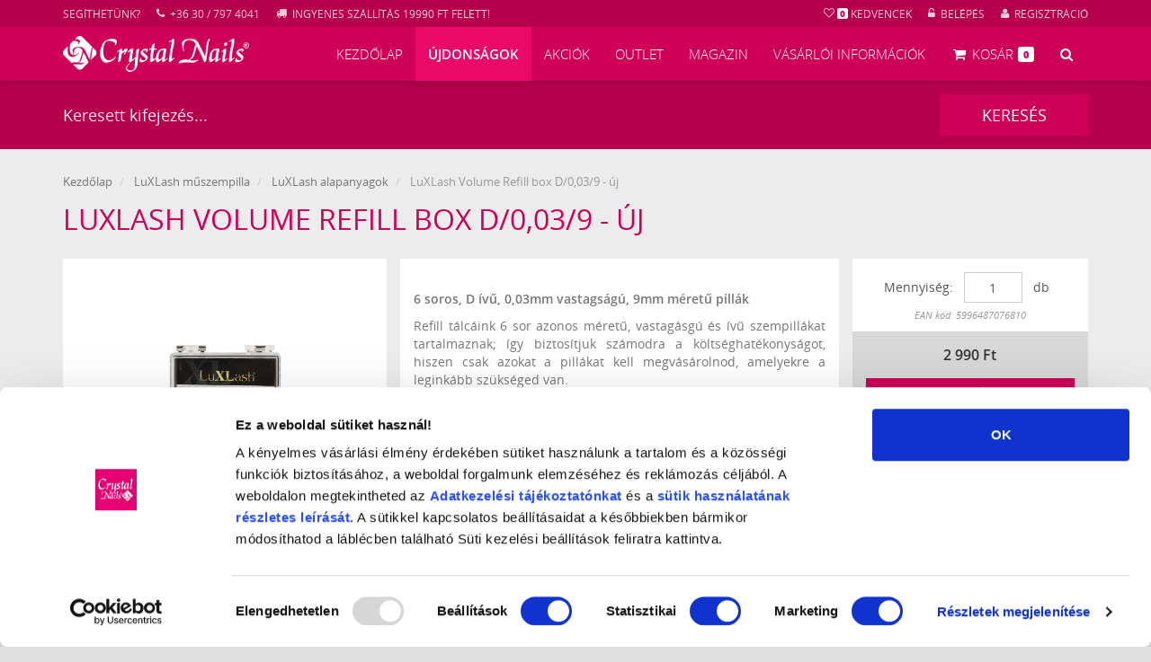

--- FILE ---
content_type: text/html; charset=UTF-8
request_url: https://www.crystalnails.hu/bolt/luxlash-alapanyagok/LuXLash-Volume-Refill-box-D-003-9---uj-9012
body_size: 13364
content:
<!DOCTYPE html>
<html lang="hu">
    <head>
        <meta charset="utf-8">
        <base href="https://www.crystalnails.hu/bolt/">
        <meta http-equiv="X-UA-Compatible" content="IE=edge">
        <meta name="viewport" content="width=device-width, initial-scale=1">

        <title>LuXLash Refill box D/0,03/9 - új, false lashes, műszempilla, műszempila, mű szempilla, mű szempila, pilla, pila, szempilla utántöltő, szem pilla utántöltő, szempila utántöltő, szem pila utántöltő, pilla utántöltő, pila utántöltő</title>

        <!-- Meta -->
        <meta name="description" content="Tálcás műszempilla">
        <meta name="keywords" content="LuXLash Refill box D/0,03/9 - új, false lashes, műszempilla, műszempila, mű szempilla, mű szempila, pilla, pila, szempilla utántöltő, szem pilla utántöltő, szempila utántöltő, szem pila utántöltő, pilla utántöltő, pila utántöltő">

                

        
        <!-- Dublin Core & GEO Meta -->
        <meta name="DC.title" content="CosmoPro - Crystal Nails">
        <meta name="geo.region" content="HU-BU">
        <meta name="geo.placename" content="Budapest">
        <meta name="geo.position" content="47.490867;19.071196">
        <meta name="ICBM" content="47.490867, 19.071196">

        <!-- Facebook & Pinterest meta -->
        <meta property="fb:app_id" content="966242223397117"> <!-- default app id -->
        <meta property="og:title" content="Crystal Nails - LuXLash Refill box D/0,03/9 - új, false lashes, műszempilla, műszempila, mű szempilla, mű szempila, pilla, pila, szempilla utántöltő, szem pilla utántöltő, szempila utántöltő, szem pila utántöltő, pilla utántöltő, pila utántöltő">
        <meta property="og:url" content="https://www.crystalnails.hu/bolt/luxlash-alapanyagok/LuXLash-Volume-Refill-box-D-003-9---uj-9012">
        <meta property="og:site_name" content="Crystal Nails">
        <meta property="og:type" content="website">
                <meta property="og:image" content="https://img1.crystalnails.hu/bolt/galeria/12985_volume_kicsi_lashes_korok_nelkul.jpg?v=1769938449">
                <meta property="og:description" content="Tálcás műszempilla">


        <!-- Twitter meta -->
        <meta name="twitter:card" content="summary">
        <meta name="twitter:site" content="@crystalnailshu">
        <meta name="twitter:title" content="LuXLash Refill box D/0,03/9 - új, false lashes, műszempilla, műszempila, mű szempilla, mű szempila, pilla, pila, szempilla utántöltő, szem pilla utántöltő, szempila utántöltő, szem pila utántöltő, pilla utántöltő, pila utántöltő">
        <meta name="twitter:description" content="Tálcás műszempilla">
        <meta name="twitter:image" content="https://img1.crystalnails.hu/bolt/galeria/12985_volume_kicsi_lashes_korok_nelkul.jpg?v=1769938449">

        <!-- Fav and touch icons -->
        <link rel="shortcut icon" href="img/ico/favicon.ico">
        <link rel="apple-touch-icon" type="image/png" href="img/ico/apple-touch-icon.png">
        <link rel="apple-touch-icon" sizes="72x72" href="img/ico/apple-touch-icon-72x72.png">
        <link rel="apple-touch-icon" sizes="114x114" href="img/ico/apple-touch-icon-114x114.png">
        <link rel="apple-touch-icon-precomposed" href="img/ico/apple-touch-icon.png">
        <link rel="apple-touch-icon-precomposed" sizes="57x57" href="img/ico/apple-touch-icon-57x57.png">
        <link rel="apple-touch-icon-precomposed" sizes="72x72" href="img/ico/apple-touch-icon-72x72.png">
        <link rel="apple-touch-icon-precomposed" sizes="114x114" href="img/ico/apple-touch-icon-114x114.png">
        <link rel="apple-touch-icon-precomposed" sizes="144x144" href="img/ico/apple-touch-icon-144x144.png">
        <!-- For iOS -->
        <meta name="application-name" content="Crystal Nails">
        <meta name="apple-mobile-web-app-capable" content="yes">
        <link rel="apple-touch-startup-image" media="(device-width: 320px)" href="img/ico/apple-touch-startup-image-320x460.png">
        <link rel="apple-touch-startup-image" media="(device-width: 320px) and (-webkit-device-pixel-ratio: 2)" href="img/ico/apple-touch-startup-image-640x920.png">


        <!-- Bootstrap 3.3.5 Core -->
        <link href="css/bootstrap.min.css?v=3.3.5.1769938449" rel="stylesheet">

        <!-- Plugin styles -->
        <link rel="stylesheet" type="text/css" href="css/magnific-popup.min.css?v=1769938449" media="all">
        <link rel="stylesheet" type="text/css" href="css/owl.carousel.min.css?v=1769938449" media="all">
        <link rel="stylesheet" type="text/css" href="js/jquery/jssocials-1.0.0/jssocials.css?v=1769938449" media="all">
        <link rel="stylesheet" type="text/css" href="js/jquery/jssocials-1.0.0/jssocials-theme-flat.css?v=1769938449" media="all">
        <link rel="stylesheet" type="text/css" href="css/jquery.typeahead.min.css?v=1769938449" media="all">

        <!-- Master style -->
        <link rel="stylesheet" type="text/css" href="css/style.css?v=1769938449" media="all">
        
        <!-- Temporary Master style -->
        
        
        <!-- Google Tag Manager -->
        <script>(function(w,d,s,l,i){w[l]=w[l]||[];w[l].push({'gtm.start':
        new Date().getTime(),event:'gtm.js'});var f=d.getElementsByTagName(s)[0],
        j=d.createElement(s),dl=l!='dataLayer'?'&l='+l:'';j.async=true;j.src=
        'https://www.googletagmanager.com/gtm.js?id='+i+dl;f.parentNode.insertBefore(j,f);
        })(window,document,'script','dataLayer','GTM-PQMG22W');</script>
        <!-- End Google Tag Manager -->
        

        

            <!-- Google tag (gtag.js) -->
            <script async src="https://www.googletagmanager.com/gtag/js?id=G-J90L9TJRPV"></script>
            <script>
              window.dataLayer = window.dataLayer || [];
              function gtag(){dataLayer.push(arguments);}
              gtag('js', new Date());

              gtag('config', 'G-J90L9TJRPV');
            </script>

        


        <!-- HTML5 shim and Respond.js for IE8 support of HTML5 elements and media queries -->
        <!--[if lt IE 9]>
            <script src="https://oss.maxcdn.com/html5shiv/3.7.2/html5shiv.min.js"></script>
            <script src="https://oss.maxcdn.com/respond/1.4.2/respond.min.js"></script>
        <![endif]-->

        
        
        <script>
           dataLayer = [{}];
        </script>
        

        
        
                
        <script>
            dataLayer = [{
                'ecomm_prodid':[9012],
                'ecomm_pagetype': 'offerdetail'
            }];
        </script>
        
        
        

        
        
          	<!-- Facebook Pixel Code -->
          	<script>
          	!function(f,b,e,v,n,t,s){if(f.fbq)return;n=f.fbq=function(){n.callMethod?
          	n.callMethod.apply(n,arguments):n.queue.push(arguments)};if(!f._fbq)f._fbq=n;
          	n.push=n;n.loaded=!0;n.version='2.0';n.queue=[];t=b.createElement(e);t.async=!0;
          	t.src=v;s=b.getElementsByTagName(e)[0];s.parentNode.insertBefore(t,s)}(window,
          	document,'script','//connect.facebook.net/en_US/fbevents.js');

          	fbq('init', '397504220447343');
          	fbq('track', "PageView");</script>
          	<noscript><img height="1" width="1" style="display:none"
          	src="https://www.facebook.com/tr?id=397504220447343&ev=PageView&noscript=1"
          	/></noscript>
          	<!-- End Facebook Pixel Code -->
      	

        
        
        
    
    
        
    <!-- MOBIL APP --> 
    <meta name="apple-itunes-app" content="app-id=1501695652">



<script>

(function (w,d,dn,t){w[dn]=w[dn]||[];w[dn].push({eventType:'init',value:t,dc:'ams'});

var f=d.getElementsByTagName('script')[0],c=d.createElement('script');c.async=true;
c.src='https://tags.creativecdn.com/YLyE6J6InInHZlCMB0QY.js';
f.parentNode.insertBefore(c,f);})(window,document,'rtbhEvents','YLyE6J6InInHZlCMB0QY');
(rtbhEvents = window.rtbhEvents || []).push({
    eventType: 'uid',
    id: '697f1e1115f9c'
});
</script>

    

    </head>
    <body>


        
        <!-- Google Tag Manager (noscript) -->
        <noscript><iframe src="https://www.googletagmanager.com/ns.html?id=GTM-PQMG22W"
        height="0" width="0" style="display:none;visibility:hidden"></iframe></noscript>
        <!-- End Google Tag Manager (noscript) -->

        <!-- Google Tag Manager -->
        <noscript><iframe src="//www.googletagmanager.com/ns.html?id=GTM-5P5L5Z" height="0" width="0" style="display:none;visibility:hidden;"></iframe></noscript>
        <script>
            (function(w,d,s,l,i){w[l]=w[l]||[];w[l].push({'gtm.start':new Date().getTime(),event:'gtm.js'});var f=d.getElementsByTagName(s)[0], j=d.createElement(s),dl=l!='dataLayer'?'&l='+l:'';j.async=true;j.src='//www.googletagmanager.com/gtm.js?id='+i+dl;f.parentNode.insertBefore(j,f);})(window,document,'script','dataLayer','GTM-5P5L5Z');
        </script>
        <!-- End Google Tag Manager -->
        


        <!-- HEADER
        ================================================================ -->
        <div class="header-notification alert alert-success text-center flat" style="display:none;">
            <button type="button" class="close" title="Bezár"><span aria-hidden="true">&times;</span></button>
            <p>A termék a kosárba került.</p>
            <div id="free-shipping-info"></div>
            <div id="gift-info"></div>
            <div id="bundle-info"></div>
            <span class="gap"></span>
            <a href="kosar" class="btn btn-inverse-white flat btn-half-block">KOSÁR <i class="fa fa-angle-right"></i></a>
        </div>

        <div class="header-notification-fav alert alert-success text-center flat" style="display:none;">
            <button type="button" class="close" title="Bezár"><span aria-hidden="true">&times;</span></button>
            <p class="header-notification-fav-content">
            </p>
        </div>

        <div id="outofStock-box-holder"></div>

        <nav class="navbar navbar-inverse navbar-fixed-top">

            <div class="navbar-top">
                <div class="container">
                    <div class="row">
                        <div class="col-lg-7 col-xs-5 no-padding-right">
                            <ul class="info-menu list-inline no-margin">
                                <li class="hidden-xs "><a href="vasarloi_informaciok/#_form">Segíthetünk?</a></li>
                                <li><a href="tel:+36307974041" title="Crystal Nails +36 30 / 797 4041"><i class="fa fa-phone"></i> <span class="hidden-xs">+36 30 / 797 4041</span></a></li>
                                <li><a href="szallitasi-informaciok" title="Crystal Nails - Ingyenes szállítás 19990 Ft felett!"><i class="fa fa-truck"></i> <span class="hidden-xs">Ingyenes szállítás 19990 Ft felett!</span></a></li>
                                <li><a href="kereses" class="search-toggle visible-xs" aria-expanded="false" data-toggle="collapse" data-target=".nav-search"><i class="fa fa-search fa-fw"></i> <span class="sr-only">Keresés</span></a></li>
                            </ul>
                        </div>
                        <div class="col-lg-5 col-xs-7 no-padding-left">
                            <ul class="service-menu list-inline no-margin pull-right">
                                <li><a href="kedvencek"><i class="fa fa-heart-o"></i><span class="cart-notify">0</span> <span class="hidden-xs">Kedvencek</span></a></li>
                                 
                                                                <li><a href="belepes" title="Belépés"><i class="fa fa-unlock-alt"></i> <span class="hidden-xs">Belépés</span></a></li>
                                <li><a href="regisztracio" title="Regisztráció"><i class="fa fa-user"></i> <span class="hidden-xs">Regisztráció</span></a></li>
                                                            </ul>
                        </div>
                    </div>
                </div>
            </div>

            <div class="navbar-bottom">
                <div class="container">
                    <div class="navbar-header">
                        <button type="button" class="navbar-toggle collapsed" data-toggle="collapse" data-target="#navbar" aria-expanded="false" aria-controls="navbar">
                            <span class="sr-only">Főmenü</span>
                            <span class="icon-bar"></span>
                            <span class="icon-bar"></span>
                            <span class="icon-bar"></span>
                        </button>
                        <a class="navbar-brand" href="https://www.crystalnails.hu/bolt">
                            <img src="img/logo.png?v=1769938449" alt="Crystal Nails" class="logo">
                        </a>
                        <a href="kosar" class="visible-xs pull-right mobile-menu-cart">
                            <i class="fa fa-shopping-cart fa-fw"></i> 
                            <span class="cart-notify">0</span>
                        </a>
                    </div>
                    <div id="navbar" class="navbar-collapse collapse">
                        <ul class="nav navbar-nav navbar-right">
                            <li><a href="https://www.crystalnails.hu/bolt" title="Műköröm alapanyag webáruház - Kezdőlap">Kezdőlap</a></li>
                            <li class="visible-xs"><a href="kategoriak" title="Műköröm alapanyag webáruház - Termékek">Termékek</a></li>
                            <li><a href="ujdonsagok" class="hl" title="Műköröm alapanyag webáruház - Újdonságok">Újdonságok</a></li>
                            <li><a href="akcios_termekek" title="Műköröm alapanyag webáruház - Akciós termékek">Akciók</a></li>
                            <li><a href="outlet_termekek" title="Outlet termékek">Outlet</a></li>
                            <li><a href="https://www.crystalnails.hu/" title="Cyrstal Nails műkörmös hírek, aktualitások" target="_blank">Magazin</a></li>
                            <li><a href="vasarloi_informaciok" title="Műköröm alapanyag webáruház - Vásárlói információk">Vásárlói információk</a></li>

                            <li class="dropdown clickto cart-min no-mega-menu-r hidden-xs ">
                                <a href="kosar" class="dropdown-toggle" data-toggle="dropdown"><i class="fa fa-shopping-cart fa-fw"></i> Kosár <span class="cart-notify">0</span></a>
                                <ul class="dropdown-menu">
                                    <li><span class="cart-min-block"><h2 class="cart-min-title">Kosár tartalma</h2>
<span class="cart-min-content clearfix">

    <span class="cart-min-item">A kosarad még üres.</span>

</span>













</span></li>
                                </ul>
                            </li>

                            <li class="hidden-xs"><a href="kereses" class="search-toggle search-btn" data-target=".nav-search" data-toggle="collapse" aria-expanded="false" title="Keresés"><i class="fa fa-search fa-fw"></i><span class="sr-only">Keresés</span></a></li>

                        </ul>
                    </div><!--/.nav-collapse -->
                </div>
            </div>

        </nav>

        <div class="header-offset"></div>

        <div class="nav-search header-offset collapse in">
            <div class="container">
                <div class="row">
                    <form method="get" action="kereses" role="form">
                        <div class="col-lg-10 col-xs-12">
                            <input type="text" name="k" id="k" value="" size="18" maxlength="100" class="form-control input-lg flat" placeholder="Keresett kifejezés..." autocomplete="off" required>
                        </div>
                        <div class="col-lg-2 col-xs-12 text-center">
                            <button class="btn btn-search btn-block submit flat uppercase btn-lg" type="submit">Keresés</button>
                        </div>
                    </form>
                </div>
            </div>
        </div><!-- /.nav-search -->
        
        
        

        <!-- MAIN
        ================================================================ -->
        
                                        
               
        
                                

                



        <!-- Sidebar & Content block section -->
        <section class="main sidebar-and-content bg-gray">
            <div class="container">
                                <h1 class="page-title-mobile visible-xs">Műköröm alapanyag webáruház</h1>
                                                <div class="row">

                    <!-- content-block -->
                    <div class="col-lg-12 col-xs-12">
                        <div class="content-block">

                        	<div class="rich-snippet" itemscope itemtype="http://schema.org/Product">
<div class="page-header">
    <ul class="breadcrumb hidden-xs">
        <li><a title="Crystal Nails" href="https://www.crystalnails.hu/bolt">Kezdőlap</a></li>
                <li >
                        <a title="LuXLash műszempilla"  href="luxlash-muszempilla">LuXLash műszempilla</a>
                    </li>
                <li >
                        <a title="LuXLash alapanyagok"  href="luxlash-alapanyagok">LuXLash alapanyagok</a>
                    </li>
                <li class="active">
                        LuXLash Volume Refill box D/0,03/9 - új
                    </li>
            </ul>

        <span class="sr-only" itemprop="brand">Crystal Nails</span>
    <h1 class="page-title" itemprop="name">
        LuXLash Volume Refill box D/0,03/9 - új <span style="color:transparent;">9012</span>
    </h1>
    </div>




<script>
fbq('track', 'ViewContent', {
content_ids: [9012],
content_type: 'product',
value: 2990.00,
currency: 'HUF'
});
</script>






<div class="product-page-head ">
    <div class="row">
        
                <div class="col-lg-4 col-xs-12">
            
            <div class="product-image">
                                                <a href="https://img0.crystalnails.hu/bolt/galeria/12985_volume_kicsi_lashes_korok_nelkul.jpg" title="LuXLash Volume Refill box D/0,03/9 - új" class="image-popup-vertical-fit">
                                        <img id="zoom" src="https://img0.crystalnails.hu/bolt/galeria/12985_volume_kicsi_lashes_korok_nelkul.jpg" alt="LuXLash Volume Refill box D/0,03/9 - új" class="img-responsive" itemprop="image">
                                    </a>
                                                
            </div>
            
        </div>
        
        
        
                        
        
        
                <div class="col-lg-5 col-xs-12 no-padding-left no-padding-right bg-white">
            <div class="product-description" itemprop="description">
            
                <div class="product-badges-inline">
                                                                                                                                            
                                            
                    
                </div>
                
                                
                                <p><strong>6 soros, D ívű, 0,03mm vastagságú, 9mm méretű pillák</strong></p>
                                <span><p style="text-align: justify;">Refill t&aacute;lc&aacute;ink 6 sor azonos m&eacute;retű, vastag&aacute;sg&uacute; &eacute;s &iacute;vű szempill&aacute;kat tartalmaznak; &iacute;gy biztos&iacute;tjuk sz&aacute;modra a k&ouml;lts&eacute;ghat&eacute;konys&aacute;got, hiszen csak azokat a pill&aacute;kat kell megv&aacute;s&aacute;rolnod, amelyekre a legink&aacute;bb sz&uuml;ks&eacute;ged van.</p>

<p style="text-align: justify;">&Uacute;jrat&ouml;ltő pillat&aacute;lc&aacute;ink 8-14 mm-es m&eacute;retekig, C, D &eacute;s D+ &iacute;vekben, 0,03, 0,05, 0,07 &eacute;s 0,10-es vastags&aacute;gokban &eacute;rhetőek el.</p>
</span>
            </div>
            <button type="button" class="btn btn-white btn-block flat toggle-content" style="visibility:hidden;">Bővebben <i class="fa fa-angle-down"></i></button>
            <div style="padding:15px">
                <p>
                    <small>
                        988/2023 GPSR EU rendelet alapján az EU-ban letelepedett felelős személy:
                        <br>
                        Elite Cosmetix USA Corp., Melbourne, FL
                        <br>
                        Elite Cosmetix Kft. 1085 <span style="text-decoration: underline;">Budapest</span> József krt. 44.
                    </samll>
                </p>
            </div>
        </div>
        
        
                <div class="col-lg-3 col-xs-12">
            <div class="product2 product-action" itemprop="offers" itemscope itemtype="http://schema.org/Offer">
                
                
                                                                <form action="_kosarba.php" method="post">
                    <input type="hidden" name="id" value="9012">
                    <div class="product-gty text-center">
                                                                                <div class="input-group">
                                <span class="input-group-addon flat">Mennyiség:</span>
                                <input type="text" id="darab_9012" name="darab" value="1" class="form-control flat qty" aria-label="Mennyiség" placeholder="0" required>
                                <span class="input-group-addon flat">db</span>
                            </div>
                            <span class="sr-only"><link itemprop="availability" href="http://schema.org/InStock">Készleten</span>
                                                                            <em class="help-min" style="position:relative;top:5px;font-size:11px">EAN kód: 5996487076810</em>
                    </div>
                    <div class="product-price">
                        
                                                        <span itemprop="price" content="2 990">2 990</span>
                            <span itemprop="priceCurrency" content="HUF">Ft</span>
                                
                                                                        </div>
                                                                    <div class="product-cart-btn">
                            <button id="termek_9012" type="submit" class="btn btn-default btn-block flat add-to-cart"><i class="fa fa-shopping-cart fa-fw"></i> Kosárba</button>
                            <button type="button" id="favourite_9012" data-ean="5996487076810" class="btn btn-gray btn-block flat remove-from-favourites hidden"><i class="fa fa-heart"></i> Kedvencekből törlés</button>

                            <button  type="button" data-id="favourite_9012" data-ean="5996487076810" class="btn btn-gray btn-block flat add-to-favourites" ><i class="fa fa-heart-o"></i> Kedvencekhez ad</button>
                            
                        </div>
                        <div class="product-cart-btn product-cart-btn-mobile visible-xs">
                            <button data-id="termek_9012" type="submit" class="btn btn-default btn-block flat add-to-cart"><i class="fa fa-shopping-cart fa-fw"></i> Kosárba</button>
                        </div>
                                                            </form>
                                
                
                
            </div>
            <div class="product-share">
                <h3 class="product-share-title">Megosztás</h3>
                <div id="share"></div> <!-- js generated -->
            </div>
            <div class="more-block">
                <h2 class="more-link">
                                        <a href="luxlash-alapanyagok" title="További LuXLash alapanyagok">
                                        További LuXLash alapanyagok <i class="fa fa-angle-right fa-fw"></i>
                    </a>
                </h2>
            </div>
            
        </div>
    </div>
</div>
<!--/.product-page-head end-->



<div class="product-page-inner">
    <div class="row">

        
        
                <div class="col-lg-12 col-xs-12">
            <div class="product-related">
                <h2 class="product-page-subtitle">
                    <span class="hidden-xs">Kapcsolódó termékek</span>
                    <span class="visible-xs">Kapcsolódó termékek</span>
                    <span class="carousel-navigation pull-right">
                        <span id="product-related-prev" class="carousel-nav prev" title="Elejére"><i class="fa fa-angle-left fa-lg"></i></span>
                        <span id="product-related-next" class="carousel-nav next" title="Végére"><i class="fa fa-angle-right fa-lg"></i></span>
                    </span>
                </h2>

                <div id="product-related-carousel" class="product-carousel-related-fw xsResponse">

                
                    
                                                

                    <div class="product-list-item item clearfix">
                        <div class="product equalheight">
                            <div class="product-img">
                                <a href="luxlash-kellekek/LuXLash-beszaradast-gatlo-tu-6085" title="LuXLash beszáradást gátló tű">

                                                                        <img src="https://img0.crystalnails.hu/bolt/galeria/600/12746_beszaradast_gatlo_tu_600x600.jpg" class="img-responsive" alt="LuXLash beszáradást gátló tű">
                                                                    
                                                                        <div class="product-badges">
                                                                                                                                                                                                                                                
                                        
                                                                                    
                                        

                                    </div>
                                                                    </a>
                                                                
                                                            </div>
                            <div class="product-data">
                                <h3 class="product-title"><a href="luxlash-kellekek/LuXLash-beszaradast-gatlo-tu-6085" title="LuXLash beszáradást gátló tű">LuXLash beszáradást gátló tű</a></h3>
                                <p class="product-lead"></p>
                                <p class="product-price">
                                
                                                                            <span>60 Ft</span>
                                                                                                    </p>
                            </div>
                            <div class="product-action">
                                                                                                 
                                                                <form action="_kosarba.php" method="post">
                                                                            <input type="hidden" name="id" value="6085">
                                        <div class="input-group">
                                            <input type="text" id="darab_6085" name="darab" class="qty form-control flat" placeholder="0" value="1">
                                            <span class="input-group-addon no-border bg-white">db</span>
                                            <span class="input-group-btn">
                                                <button type="submit" class="btn btn-default flat add-to-cart">Kosárba</button>
                                            </span>
                                        </div>
                                        <div style="margin-top:10px;">
                                            
                                            <button  type="button"  id="add-to-favourite_5996487043515" data-ean="5996487043515" data-type="list" class="btn btn-primary btn-block flat add-to-favourites add-to-favourite_5996487043515" ><i class="fa fa-heart-o"></i> Kedvencekhez ad</button>

                                            <button type="button" id="remove-from-favourite_5996487043515" data-ean="5996487043515" data-type="list" class="btn btn-primary btn-block flat remove-from-favourites hidden remove-from-favourite_5996487043515"><i class="fa fa-heart"></i> Kedvencekből törlés</button>
                                        </div>

                                                                                                        </form>
                                                                
                            </div>
                        </div>
                    </div> <!-- /.item -->
                    
                                                

                    <div class="product-list-item item clearfix">
                        <div class="product equalheight">
                            <div class="product-img">
                                <a href="luxlash-kellekek/LX-All-In-Csipesz-7605" title="LX All In Csipesz">

                                                                        <img src="https://img0.crystalnails.hu/bolt/galeria/600/9901_luxlash_allin_csipesz.jpg" class="img-responsive" alt="LX All In Csipesz">
                                                                    
                                                                        <div class="product-badges">
                                                                                                                                                                                                                                                
                                        
                                                                                    
                                        

                                    </div>
                                                                    </a>
                                                                
                                                            </div>
                            <div class="product-data">
                                <h3 class="product-title"><a href="luxlash-kellekek/LX-All-In-Csipesz-7605" title="LX All In Csipesz">LX All In Csipesz</a></h3>
                                <p class="product-lead"></p>
                                <p class="product-price">
                                
                                                                            <span>3 950 Ft</span>
                                                                                                    </p>
                            </div>
                            <div class="product-action">
                                                                                                 
                                                                <form action="_kosarba.php" method="post">
                                                                            <input type="hidden" name="id" value="7605">
                                        <div class="input-group">
                                            <input type="text" id="darab_7605" name="darab" class="qty form-control flat" placeholder="0" value="1">
                                            <span class="input-group-addon no-border bg-white">db</span>
                                            <span class="input-group-btn">
                                                <button type="submit" class="btn btn-default flat add-to-cart">Kosárba</button>
                                            </span>
                                        </div>
                                        <div style="margin-top:10px;">
                                            
                                            <button  type="button"  id="add-to-favourite_5996487062110" data-ean="5996487062110" data-type="list" class="btn btn-primary btn-block flat add-to-favourites add-to-favourite_5996487062110" ><i class="fa fa-heart-o"></i> Kedvencekhez ad</button>

                                            <button type="button" id="remove-from-favourite_5996487062110" data-ean="5996487062110" data-type="list" class="btn btn-primary btn-block flat remove-from-favourites hidden remove-from-favourite_5996487062110"><i class="fa fa-heart"></i> Kedvencekből törlés</button>
                                        </div>

                                                                                                        </form>
                                                                
                            </div>
                        </div>
                    </div> <!-- /.item -->
                                    </div>

            </div>
        </div>
        

                <div class="col-lg-12 col-xs-12">
            <div class="product-popular">
                <h2 class="product-page-subtitle">
                    <span class="hidden-xs">LuXLash Volume Refill box D/0,03/9 - új mellé többen vásárolták</span>
                    <span class="visible-xs">Népszerű termékek</span>
                                        <span class="carousel-navigation pull-right">
                        <span id="product-popular-prev" class="carousel-nav prev" title="Elejére"><i class="fa fa-angle-left fa-lg"></i></span>
                        <span id="product-popular-next" class="carousel-nav next" title="Végére"><i class="fa fa-angle-right fa-lg"></i></span>
                    </span>
                </h2>
                <div id="product-popular-carousel" class="product-carousel-popular-fw xsResponse" data-items="5">

                
                                                                    
                    <div class="product-list-item item clearfix">
                        <div class="product equalheight">
                            <div class="product-img">
                                <a href="luxlash-alapanyagok/LuXLash-Volume-Refill-box-D-003-8---uj-9011" title="LuXLash Volume Refill box D/0,03/8 - új">
                                    
                                                                        <img src="https://img0.crystalnails.hu/bolt/galeria/600/12986_volume_kicsi_lashes_korok_nelkul.jpg" class="img-responsive" alt="LuXLash Volume Refill box D/0,03/8 - új">
                                                                                                            <div class="product-badges">
                                                                                                                                                                                                                                                
                                        
                                                                                                                            

                                    </div>
                                                                    </a>
                                                                                            </div>
                            <div class="product-data">
                                <h3 class="product-title"><a href="luxlash-alapanyagok/LuXLash-Volume-Refill-box-D-003-8---uj-9011" title="LuXLash Volume Refill box D/0,03/8 - új">LuXLash Volume Refill box D/0,03/8 - új</a></h3>
                                <p class="product-lead">6 soros, D ívű, 0,03mm vastagságú, 8mm méretű pillák</p>
                                <p class="product-price">
                                
                                                                            <span>2 990 Ft</span>
                                                                                                    </p>
                            </div>
                            <div class="product-action">
                                                                                                                                                                <form action="_kosarba.php" method="post">
                                                                            <input type="hidden" name="id" value="9011">
                                        <div class="input-group">
                                            <input type="text" id="darab_9011" name="darab" class="qty form-control flat" placeholder="0" value="1">
                                            <span class="input-group-addon no-border bg-white">db</span>
                                            <span class="input-group-btn">
                                                <button type="submit" class="btn btn-default flat add-to-cart">Kosárba</button>
                                            </span>
                                        </div>
                                        <div style="margin-top:10px;">
                                            
                                            <button  type="button"  id="add-to-favourite_5996487076803" data-ean="5996487076803" data-type="list" class="btn btn-primary btn-block flat add-to-favourites add-to-favourite_5996487076803" ><i class="fa fa-heart-o"></i> Kedvencekhez ad</button>

                                            <button type="button" id="remove-from-favourite_5996487076803" 
                                                data-ean="5996487076803" data-type="list" class="btn btn-primary btn-block flat remove-from-favourites hidden remove-from-favourite_5996487076803"><i class="fa fa-heart"></i> Kedvencekből törlés</button>
                                        </div>

                                                                        <a href="luxlash-alapanyagok/LuXLash-Volume-Refill-box-D-003-8---uj-9011" class="btn btn-gray btn-block flat view-details" title="Részletek">Részletek</a>
                                </form>
                                                            </div>
                        </div>
                    </div> <!-- /.item -->
                                                                    
                    <div class="product-list-item item clearfix">
                        <div class="product equalheight">
                            <div class="product-img">
                                <a href="luxlash-alapanyagok/LuXLash-Volume-Refill-box-C-003-12---uj-9008" title="LuXLash Volume Refill box C/0,03/12 - új">
                                    
                                                                        <img src="https://img0.crystalnails.hu/bolt/galeria/600/12989_volume_kicsi_lashes_korok_nelkul.jpg" class="img-responsive" alt="LuXLash Volume Refill box C/0,03/12 - új">
                                                                                                            <div class="product-badges">
                                                                                                                                                                                                                                                
                                        
                                                                                                                            

                                    </div>
                                                                    </a>
                                                                                            </div>
                            <div class="product-data">
                                <h3 class="product-title"><a href="luxlash-alapanyagok/LuXLash-Volume-Refill-box-C-003-12---uj-9008" title="LuXLash Volume Refill box C/0,03/12 - új">LuXLash Volume Refill box C/0,03/12 - új</a></h3>
                                <p class="product-lead">6 soros, C ívű, 0,03mm vastagságú, 12mm méretű pillák</p>
                                <p class="product-price">
                                
                                                                            <span>2 990 Ft</span>
                                                                                                    </p>
                            </div>
                            <div class="product-action">
                                                                                                                                                                <form action="_kosarba.php" method="post">
                                                                            <input type="hidden" name="id" value="9008">
                                        <div class="input-group">
                                            <input type="text" id="darab_9008" name="darab" class="qty form-control flat" placeholder="0" value="1">
                                            <span class="input-group-addon no-border bg-white">db</span>
                                            <span class="input-group-btn">
                                                <button type="submit" class="btn btn-default flat add-to-cart">Kosárba</button>
                                            </span>
                                        </div>
                                        <div style="margin-top:10px;">
                                            
                                            <button  type="button"  id="add-to-favourite_5996487076773" data-ean="5996487076773" data-type="list" class="btn btn-primary btn-block flat add-to-favourites add-to-favourite_5996487076773" ><i class="fa fa-heart-o"></i> Kedvencekhez ad</button>

                                            <button type="button" id="remove-from-favourite_5996487076773" 
                                                data-ean="5996487076773" data-type="list" class="btn btn-primary btn-block flat remove-from-favourites hidden remove-from-favourite_5996487076773"><i class="fa fa-heart"></i> Kedvencekből törlés</button>
                                        </div>

                                                                        <a href="luxlash-alapanyagok/LuXLash-Volume-Refill-box-C-003-12---uj-9008" class="btn btn-gray btn-block flat view-details" title="Részletek">Részletek</a>
                                </form>
                                                            </div>
                        </div>
                    </div> <!-- /.item -->
                                                                    
                    <div class="product-list-item item clearfix">
                        <div class="product equalheight">
                            <div class="product-img">
                                <a href="luxlash-alapanyagok/LuXLash-Volume-Refill-box-D-003-12---uj-9015" title="LuXLash Volume Refill box D/0,03/12 - új">
                                    
                                                                        <img src="https://img0.crystalnails.hu/bolt/galeria/600/12982_volume_kicsi_lashes_korok_nelkul.jpg" class="img-responsive" alt="LuXLash Volume Refill box D/0,03/12 - új">
                                                                                                            <div class="product-badges">
                                                                                                                                                                                                                                                
                                        
                                                                                                                            

                                    </div>
                                                                    </a>
                                                                                            </div>
                            <div class="product-data">
                                <h3 class="product-title"><a href="luxlash-alapanyagok/LuXLash-Volume-Refill-box-D-003-12---uj-9015" title="LuXLash Volume Refill box D/0,03/12 - új">LuXLash Volume Refill box D/0,03/12 - új</a></h3>
                                <p class="product-lead">6 soros, D ívű, 0,03mm vastagságú, 12mm méretű pillák</p>
                                <p class="product-price">
                                
                                                                            <span>2 990 Ft</span>
                                                                                                    </p>
                            </div>
                            <div class="product-action">
                                                                                                                                                                <form action="_kosarba.php" method="post">
                                                                            <input type="hidden" name="id" value="9015">
                                        <div class="input-group">
                                            <input type="text" id="darab_9015" name="darab" class="qty form-control flat" placeholder="0" value="1">
                                            <span class="input-group-addon no-border bg-white">db</span>
                                            <span class="input-group-btn">
                                                <button type="submit" class="btn btn-default flat add-to-cart">Kosárba</button>
                                            </span>
                                        </div>
                                        <div style="margin-top:10px;">
                                            
                                            <button  type="button"  id="add-to-favourite_5996487076841" data-ean="5996487076841" data-type="list" class="btn btn-primary btn-block flat add-to-favourites add-to-favourite_5996487076841" ><i class="fa fa-heart-o"></i> Kedvencekhez ad</button>

                                            <button type="button" id="remove-from-favourite_5996487076841" 
                                                data-ean="5996487076841" data-type="list" class="btn btn-primary btn-block flat remove-from-favourites hidden remove-from-favourite_5996487076841"><i class="fa fa-heart"></i> Kedvencekből törlés</button>
                                        </div>

                                                                        <a href="luxlash-alapanyagok/LuXLash-Volume-Refill-box-D-003-12---uj-9015" class="btn btn-gray btn-block flat view-details" title="Részletek">Részletek</a>
                                </form>
                                                            </div>
                        </div>
                    </div> <!-- /.item -->
                                                                    
                    <div class="product-list-item item clearfix">
                        <div class="product equalheight">
                            <div class="product-img">
                                <a href="luxlash-alapanyagok/LuXLash-Volume-Refill-box-C-003-10---uj-9006" title="LuXLash Volume Refill box C/0,03/10 - új">
                                    
                                                                        <img src="https://img0.crystalnails.hu/bolt/galeria/600/12991_volume_kicsi_lashes_korok_nelkul.jpg" class="img-responsive" alt="LuXLash Volume Refill box C/0,03/10 - új">
                                                                                                            <div class="product-badges">
                                                                                                                                                                                                                                                
                                        
                                                                                                                            

                                    </div>
                                                                    </a>
                                                                                            </div>
                            <div class="product-data">
                                <h3 class="product-title"><a href="luxlash-alapanyagok/LuXLash-Volume-Refill-box-C-003-10---uj-9006" title="LuXLash Volume Refill box C/0,03/10 - új">LuXLash Volume Refill box C/0,03/10 - új</a></h3>
                                <p class="product-lead">6 soros, C ívű, 0,03mm vastagságú, 10mm méretű pillák</p>
                                <p class="product-price">
                                
                                                                            <span>2 990 Ft</span>
                                                                                                    </p>
                            </div>
                            <div class="product-action">
                                                                                                                                                                <form action="_kosarba.php" method="post">
                                                                            <input type="hidden" name="id" value="9006">
                                        <div class="input-group">
                                            <input type="text" id="darab_9006" name="darab" class="qty form-control flat" placeholder="0" value="1">
                                            <span class="input-group-addon no-border bg-white">db</span>
                                            <span class="input-group-btn">
                                                <button type="submit" class="btn btn-default flat add-to-cart">Kosárba</button>
                                            </span>
                                        </div>
                                        <div style="margin-top:10px;">
                                            
                                            <button  type="button"  id="add-to-favourite_5996487076759" data-ean="5996487076759" data-type="list" class="btn btn-primary btn-block flat add-to-favourites add-to-favourite_5996487076759" ><i class="fa fa-heart-o"></i> Kedvencekhez ad</button>

                                            <button type="button" id="remove-from-favourite_5996487076759" 
                                                data-ean="5996487076759" data-type="list" class="btn btn-primary btn-block flat remove-from-favourites hidden remove-from-favourite_5996487076759"><i class="fa fa-heart"></i> Kedvencekből törlés</button>
                                        </div>

                                                                        <a href="luxlash-alapanyagok/LuXLash-Volume-Refill-box-C-003-10---uj-9006" class="btn btn-gray btn-block flat view-details" title="Részletek">Részletek</a>
                                </form>
                                                            </div>
                        </div>
                    </div> <!-- /.item -->
                                                                    
                    <div class="product-list-item item clearfix">
                        <div class="product equalheight">
                            <div class="product-img">
                                <a href="luxlash-kellekek/LX-Cleaning-Brush-9100" title="LX Cleaning Brush">
                                    
                                                                        <img src="https://img0.crystalnails.hu/bolt/galeria/600/12747_cleaning_brush_600x600.jpg" class="img-responsive" alt="LX Cleaning Brush">
                                                                                                            <div class="product-badges">
                                                                                                                                                                                                            <img src="img/badges/new2/popular.png" class="product-badge popular-badge" alt="Népszerű" title="Népszerű">
                                                                                                                                                                                                                
                                        
                                                                                                                            

                                    </div>
                                                                    </a>
                                                                                                                                                                </div>
                            <div class="product-data">
                                <h3 class="product-title"><a href="luxlash-kellekek/LX-Cleaning-Brush-9100" title="LX Cleaning Brush">LX Cleaning Brush</a></h3>
                                <p class="product-lead">Szempilla tisztító ecset</p>
                                <p class="product-price">
                                
                                                                            <span>950 Ft</span>
                                                                                                    </p>
                            </div>
                            <div class="product-action">
                                                                                                                                                                <form action="_kosarba.php" method="post">
                                                                            <input type="hidden" name="id" value="9100">
                                        <div class="input-group">
                                            <input type="text" id="darab_9100" name="darab" class="qty form-control flat" placeholder="0" value="1">
                                            <span class="input-group-addon no-border bg-white">db</span>
                                            <span class="input-group-btn">
                                                <button type="submit" class="btn btn-default flat add-to-cart">Kosárba</button>
                                            </span>
                                        </div>
                                        <div style="margin-top:10px;">
                                            
                                            <button  type="button"  id="add-to-favourite_5996487078135" data-ean="5996487078135" data-type="list" class="btn btn-primary btn-block flat add-to-favourites add-to-favourite_5996487078135" ><i class="fa fa-heart-o"></i> Kedvencekhez ad</button>

                                            <button type="button" id="remove-from-favourite_5996487078135" 
                                                data-ean="5996487078135" data-type="list" class="btn btn-primary btn-block flat remove-from-favourites hidden remove-from-favourite_5996487078135"><i class="fa fa-heart"></i> Kedvencekből törlés</button>
                                        </div>

                                                                        <a href="luxlash-kellekek/LX-Cleaning-Brush-9100" class="btn btn-gray btn-block flat view-details" title="Részletek">Részletek</a>
                                </form>
                                                            </div>
                        </div>
                    </div> <!-- /.item -->
                                                                    
                    <div class="product-list-item item clearfix">
                        <div class="product equalheight">
                            <div class="product-img">
                                <a href="luxlash-alapanyagok/LuXLash-Volume-Refill-box-C-003-8---uj-9004" title="LuXLash Volume Refill box C/0,03/8 - új">
                                    
                                                                        <img src="https://img0.crystalnails.hu/bolt/galeria/600/12952_volume_kicsi_lashes_korok_nelkul.jpg" class="img-responsive" alt="LuXLash Volume Refill box C/0,03/8 - új">
                                                                                                            <div class="product-badges">
                                                                                                                                                                                                                                                
                                        
                                                                                                                            

                                    </div>
                                                                    </a>
                                                                                            </div>
                            <div class="product-data">
                                <h3 class="product-title"><a href="luxlash-alapanyagok/LuXLash-Volume-Refill-box-C-003-8---uj-9004" title="LuXLash Volume Refill box C/0,03/8 - új">LuXLash Volume Refill box C/0,03/8 - új</a></h3>
                                <p class="product-lead">6 soros, C ívű, 0,03mm vastagságú, 8mm méretű pillák</p>
                                <p class="product-price">
                                
                                                                            <span>2 990 Ft</span>
                                                                                                    </p>
                            </div>
                            <div class="product-action">
                                                                                                                                                                <form action="_kosarba.php" method="post">
                                                                            <input type="hidden" name="id" value="9004">
                                        <div class="input-group">
                                            <input type="text" id="darab_9004" name="darab" class="qty form-control flat" placeholder="0" value="1">
                                            <span class="input-group-addon no-border bg-white">db</span>
                                            <span class="input-group-btn">
                                                <button type="submit" class="btn btn-default flat add-to-cart">Kosárba</button>
                                            </span>
                                        </div>
                                        <div style="margin-top:10px;">
                                            
                                            <button  type="button"  id="add-to-favourite_5996487076735" data-ean="5996487076735" data-type="list" class="btn btn-primary btn-block flat add-to-favourites add-to-favourite_5996487076735" ><i class="fa fa-heart-o"></i> Kedvencekhez ad</button>

                                            <button type="button" id="remove-from-favourite_5996487076735" 
                                                data-ean="5996487076735" data-type="list" class="btn btn-primary btn-block flat remove-from-favourites hidden remove-from-favourite_5996487076735"><i class="fa fa-heart"></i> Kedvencekből törlés</button>
                                        </div>

                                                                        <a href="luxlash-alapanyagok/LuXLash-Volume-Refill-box-C-003-8---uj-9004" class="btn btn-gray btn-block flat view-details" title="Részletek">Részletek</a>
                                </form>
                                                            </div>
                        </div>
                    </div> <!-- /.item -->
                                                                    
                    <div class="product-list-item item clearfix">
                        <div class="product equalheight">
                            <div class="product-img">
                                <a href="luxlash-alapanyagok/LuXLash-Volume-Refill-box-C-003-9---uj-9005" title="LuXLash Volume Refill box C/0,03/9 - új">
                                    
                                                                        <img src="https://img0.crystalnails.hu/bolt/galeria/600/12992_volume_kicsi_lashes_korok_nelkul.jpg" class="img-responsive" alt="LuXLash Volume Refill box C/0,03/9 - új">
                                                                                                            <div class="product-badges">
                                                                                                                                                                                                                                                
                                        
                                                                                                                            

                                    </div>
                                                                    </a>
                                                                                            </div>
                            <div class="product-data">
                                <h3 class="product-title"><a href="luxlash-alapanyagok/LuXLash-Volume-Refill-box-C-003-9---uj-9005" title="LuXLash Volume Refill box C/0,03/9 - új">LuXLash Volume Refill box C/0,03/9 - új</a></h3>
                                <p class="product-lead">6 soros, C ívű, 0,03mm vastagságú, 9mm méretű pillák</p>
                                <p class="product-price">
                                
                                                                            <span>2 990 Ft</span>
                                                                                                    </p>
                            </div>
                            <div class="product-action">
                                                                                                                                                                <form action="_kosarba.php" method="post">
                                                                            <input type="hidden" name="id" value="9005">
                                        <div class="input-group">
                                            <input type="text" id="darab_9005" name="darab" class="qty form-control flat" placeholder="0" value="1">
                                            <span class="input-group-addon no-border bg-white">db</span>
                                            <span class="input-group-btn">
                                                <button type="submit" class="btn btn-default flat add-to-cart">Kosárba</button>
                                            </span>
                                        </div>
                                        <div style="margin-top:10px;">
                                            
                                            <button  type="button"  id="add-to-favourite_5996487076742" data-ean="5996487076742" data-type="list" class="btn btn-primary btn-block flat add-to-favourites add-to-favourite_5996487076742" ><i class="fa fa-heart-o"></i> Kedvencekhez ad</button>

                                            <button type="button" id="remove-from-favourite_5996487076742" 
                                                data-ean="5996487076742" data-type="list" class="btn btn-primary btn-block flat remove-from-favourites hidden remove-from-favourite_5996487076742"><i class="fa fa-heart"></i> Kedvencekből törlés</button>
                                        </div>

                                                                        <a href="luxlash-alapanyagok/LuXLash-Volume-Refill-box-C-003-9---uj-9005" class="btn btn-gray btn-block flat view-details" title="Részletek">Részletek</a>
                                </form>
                                                            </div>
                        </div>
                    </div> <!-- /.item -->
                                    </div>

            </div>
        </div>
        
    </div>
</div>
<!--/.product-page-inner end-->

<div class="product-page-bottom">
        <h2 class="product-page-subtitle">
    <span class="hidden-xs">LuXLash Volume Refill box D/0,03/9 - új értékelése, véleményezése</span>
    <span class="visible-xs">Értékelés, véleményezés</span>
</h2>
<div class="product-reviews page-block">    
    <div class="reviews-top">
        <div class="row">
            <div class="col-lg-3">
                                <div class="average-rating">
                    <p class="total-reviews uppercase">Értékeles (0 szavazat alapján)</p>
                    <img src="img/ratings/rating-star-0.png" class="rating-stars">
                    <p class="av-rate">0 / 5</p>					
                </div>
                            </div>
            <div class="col-lg-9">
                <div class="latest-review no-padding">
                    
                                        <p>Még nincs értékelve.</p>
                                        

                    <div class="review-action">
                        <button class="show-review-action btn btn-primary btn-sm uppercase" type="button">Legyél te az első<span class="hidden-xs">, aki értékeli ezt a terméket!</span> <i class="fa fa-chevron-down"></i></button>
                        <button class="less-review-action btn btn-primary btn-sm uppercase" type="button">Értékelések elrejtése<i class="fa fa-chevron-up"></i></button>
                    </div>
                </div>
            </div>
        </div>
    </div>
    
    <div id="review_notification" class="alert alert-success flat" style="display:none;">
        Az értékelésedet sikeresen rögzítettük. Hamarosan megjelenik.
    </div>
    
    <div class="reviews-bottom">
    
        <div class="review-form">
            <h3>Szükséges adatok</h3>
            <p class="help-min">A csillaggal* jelölt mezők kitöltése kötelező. Felhívjuk figyelmedet, hogy véleményed a teljes neveddel együtt kerül megjelenítésre oldalunkon!</p>
            <form id="review-form-data" action="" method="post" role="form">
                <input type="hidden" name="func" value="review">
                <input type="hidden" value="9012" id="product_id" name="product_id">
                <div class="row">
                    <div class="col-lg-6">
                        <div class="form-group">
                            <label class="control-label" for="nev">Teljes név*:</label>
                            <input type="text" name="nev" id="nev" class="form-control flat" maxlength="100">
                        </div>
                        <div class="form-group">
                            <label for="email" class="control-label">E-mail cím*:</label>
                            <input type="text" name="email" id="email" class="form-control flat" maxlength="250">
                        </div>
                        <div class="form-group">
                            <label class="control-label" for="rating-new">Értkélés*:</label>
                            <div class="starReviews">
                                <select id="rating-new" name="rating">
                                    <option value="1">1 Csillag</option>
                                    <option value="2">2 Csillag</option>
                                    <option value="3">3 Csillag</option>
                                    <option value="4">4 Csillag</option>
                                    <option value="5">5 Csillag</option>
                                </select>
                            </div>
                            <p class="help-min">Kattints az értékeléshez!</p>
                        </div>
                    </div>
                    <div class="col-lg-6">
                        <div class="form-group">
                            <label class="control-label" for="cim">Értékelés tárgya*:</label>
                            <input type="text" name="cim" id="cim" class="form-control flat" maxlength="250">
                        </div>
                        <div class="form-group">
                            <label for="komment" class="control-label">Értékelés szövege*:</label>
                            <textarea id="komment" name="komment" class="form-control flat no-resize" rows="5"></textarea>
                        </div>
                    </div>
                </div>
                <div class="row">
                    <div class="col-lg-6">
                        <div class="form-group">
                            <div class="checkbox no-margin">
                                <label>
                                    <input type="checkbox" name="elfogad"> Elolvastam és elfogadom az <a href="https://www.crystalnails.hu/bolt/vasarloi_informaciok" target="_blank">ide vonatkozó feltételeket</a>, illetve az <a href="http://www.crystalnails.hu/adatvedelmi_es_adatkezelesi_tajekoztato" target="_blank">adatkezelésre vonatkozó feltételeket</a>.
                                </label>
                            </div>
                        </div>
                    </div>
                    <div class="col-lg-6">
                        <div class="form-group clearfix">
                            <button type="submit" class="btn btn-default flat btn-block-xs pull-right">Értékelés küldése</button>
                        </div>
                    </div>
                </div>
            </form>
        </div>
        
            
    
    </div>
</div> 

    </div>
<!--/.product-page-bottom end-->

<p class="help-min"><br>A képeken megjelenő színek eltérhetnek a valóságtól, a monitor beállításaitól függően.</p>



</div><!-- end rich-snippet -->




                        </div>
                    </div>
                    <!-- /.content-block -->

                </div>
                
            </div>
        </section>


        <!-- Brands section -->
        <section class="main brands bg-white">
            <div class="container">
                <div class="brands row">
                    <div class="col-lg-15 col-md-15 col-sm-4 col-xs-6">
                        <a href="https://www.crystalnails.hu/bolt" title="Crystal Nails"><img class="img-responsive" src="img/brands/crystalnails.png" alt="Crystal Nails"><span class="sr-only">Crystal Nails</span></a>
                    </div>
                    <div class="col-lg-15 col-md-15 col-sm-4 col-xs-6">
                        <a href="luxlash-muszempilla" title="LuXLash"><img class="img-responsive" src="img/brands/luxlash.png" alt="LuXLash"><span class="sr-only">LuXLash</span></a>
                    </div>
                    <div class="col-lg-15 col-md-15 col-sm-4 col-xs-6">
                        <a href="spa-kez-labapolok" title="Crystal SPA"><img class="img-responsive" src="img/brands/crystalspa.png" alt="Crystal SPA"><span class="sr-only">Crystal SPA</span></a>
                    </div>
                    <div class="col-lg-15 col-md-15 col-sm-4 col-xs-6">
                        <a href="japan-manikur" title="P.shine"><img class="img-responsive" src="img/brands/pshine.png" alt="P.shine"><span class="sr-only">P.Shine</span></a>
                    </div>
                    <div class="col-lg-15 col-md-15 col-sm-4 col-xs-6">
                        <a href="crystal-fashion" title="Crystal Fashion"><img class="img-responsive" src="img/brands/crystalfashion.png" alt="Crystal Fashion"><span class="sr-only">Crystal Fashion</span></a>
                    </div>
                </div>
            </div>
        </section>


        <!-- Callout section -->
        <section class="main callout bg-gray">
            <div class="container">
                <div class="row">
                    <div class="col-md-3 col-sm-3 col-sx-12">
                        <a title="Ingyenes szállítás 19990 Ft felett!" href="szallitasi-informaciok">
                            <span class="callout-box free-shipping">
                                <span class="callout-icon"><span><i class="fa fa-truck fa-lg"></i></span></span>
                                <span class="callout-text">Ingyenes szállítás<br><span class="help-min">19990 Ft felett*</span></span>

                            </span>
                        </a>
                    </div>
                    <div class="col-md-3 col-sm-3 col-sx-12">
                        <a title="100% Garancia" href="vasarloi_informaciok/#elallas">
                            <span class="callout-box easy-refund">
                                <span class="callout-icon"><span><i class="fa fa-history fa-lg"></i></span></span>
                                <span class="callout-text">100% Garancia<br><span class="help-min">Termékcsere, jótállás*</span></span>
                            </span>
                        </a>
                    </div>
                    <div class="col-md-3 col-sm-3 col-sx-12">
                        <a title="Ügyfélszolgálat" href="vasarloi_informaciok">
                            <span class="callout-box secure-payment">
                                <span class="callout-icon"><span><i class="fa fa-info fa-lg"></i></span></span>
                                <span class="callout-text">Ügyfélszolgálat<br><span class="help-min">8-17h Telefonon, emailben</span></span>
                            </span>
                        </a>
                    </div>
                    <div class="col-md-3 col-sm-3 col-sx-12">
                        <a title="Biztonságos vásárlás" href="vasarloi_informaciok/#adatvedelem">
                            <span class="callout-box secure-payment">
                                <span class="callout-icon"><span><i class="fa fa-lock fa-lg"></i></span></span>
                                <span class="callout-text">100% Biztonság<br><span class="help-min">Biztonságos vásárlás</span></span>
                            </span>
                        </a>
                    </div>
                </div>
            </div>
        </section>



        <!-- FOOTER
        ================================================================ -->
        <footer>
            <div class="footer-top">
                <div class="container">
                    <div class="row">
                        <div class="col-lg-3 col-md-3 col-sm-4 col-xs-12">
                            <h4 class="footer-col-title" title="Crystal Nails elérhetőségek">Kapcsolat</h4>
                            <ul class="support list-unstyled vcard">
                                <li class="brand">
                                    <img src="img/brands/elitecosmetix.png" alt="CosmoPro Kft." class="img-responsive logo">
                                </li>
                                <li class="corp">
                                    <span class="fn sr-only">Crystal Nails</span>
                                    <span class="org sr-only">CosmoPro Kft.</span>
                                </li>
                                <li class="phone tel">
                                    Crystal Nails
                                </li>
                                <li>
                                    CosmoPro Kft.
                                </li>
                                <li class="address adr">
                                    <span class="postal-code">1085</span>
                                    <span class="locality">Budapest</span>,
                                    <span class="street-address">József krt. 44.</span>
                                    <span class="country-name sr-only">Hungary</span>
                                </li>
                                <li class="phone tel"><a href="tel:+3613341924" title=""><i class="fa fa-phone"></i> +36 1 / 334 1924</a></li>
                                <li class="email-address"><script type="text/javascript">eval(unescape('%64%6f%63%75%6d%65%6e%74%2e%77%72%69%74%65%28%27%3c%61%20%68%72%65%66%3d%22%6d%61%69%6c%74%6f%3a%75%67%79%66%65%6c%73%7a%6f%6c%67%61%6c%61%74%40%63%72%79%73%74%61%6c%6e%61%69%6c%73%2e%68%75%22%20%63%6c%61%73%73%3d%22%65%6d%61%69%6c%22%3e%3c%69%20%63%6c%61%73%73%3d%22%66%61%20%66%61%2d%65%6e%76%65%6c%6f%70%65%22%3e%3c%2f%69%3e%20%75%67%79%66%65%6c%73%7a%6f%6c%67%61%6c%61%74%40%63%72%79%73%74%61%6c%6e%61%69%6c%73%2e%68%75%3c%2f%61%3e%27%29%3b'))</script></li>
                                <li class="sr-only"><a class="url" href="https://www.crystalnails.hu/bolt">www.crystalnails.hu</a></li>
                            </ul>
                            <div class="social-media-block">
                                <ul class="social-icons list-inline">
                                    <li><a title="Crystal Nails a Facebookon" target="_blank" href="https://www.facebook.com/crystalnails.hungary"><i class="fa fa-facebook"></i></a></li>
                                                                        <li><a title="Crystal Nails a Pinteresten" href="https://hu.pinterest.com/cnhungary/"><i class="fa fa-pinterest"></i></a></li>
                                    <li><a title="Crystal Nails a YouTubeon"  target="_blank" href="https://www.youtube.com/user/mukormos"><i class="fa fa-youtube"></i></a></li>
                                    <li><a title="Crystal Nails a TikTokon"  target="_blank" href="https://www.tiktok.com/@crystalnailsofficial"><i class="fa fa-tiktok"></i></a></li>
                                </ul>
                                <div style="clear: both;"></div>
                            </div>
                            <div class="social-media-block" style="padding-top: 10px;">
                                <img src="img/cn_bankkartyas_fizetes.png" alt="Bankkártyás fizetési lehetőségek" class="img-responsive" style="margin:auto; " />
                            </div>                            
                        </div>
                        <div class="col-lg-2 col-md-2 col-sm-4 col-xs-6">
                            <h2 class="footer-col-title" title="Crystal Nails webáruház">Műköröm webáruház</h2>
                            <ul class="footer-links list-unstyled">

                                <li><a href="kereses">Részletes keresés</a></li>
                                                                <li><a href="ujdonsagok">Újdonságok</a></li>
                                <li><a href="akcios_termekek">Akciós termékek</a></li>
                                <li><a href="outlet_termekek">Outlet termékek</a></li>
                                <li><a href="husegpontostermekek">Hűségpontos termékek</a></li>
                            </ul>
                        </div>
                        <div class="col-lg-2 col-md-2 col-sm-4 col-xs-6">
                            <h4 class="footer-col-title" title="Crystal Nails vásárlói információk">Információk</h4>
                            <ul class="footer-links list-unstyled">
                                <li><a href="https://www.crystalnails.hu/bolt">Kezdőlap</a></li>
                                <li><a href="https://www.crystalnails.hu/bolt/crystalnails-katalogus">Crystal Nails Katalógus</a></li>
                                <li><a href="https://www.crystalnails.hu/bolt/vasarloi_informaciok">Vásárlói információk</a></li>
                                <li><a href="https://www.crystalnails.hu/bolt/fizetesi-informaciok">Fizetési információk</a></li>
                                <li><a href="https://www.crystalnails.hu/bolt/szallitasi-informaciok">Szállítási információk</a></li>
                                <li><a href="https://www.crystalnails.hu/adatvedelmi_es_adatkezelesi_tajekoztato" target="_blank">Adatvédelmi tájékoztató</a></li>
                                <li><a href="https://www.crystalnails.hu/bolt/aszf" target="_blank">Általános Szerződési Feltételek</a></li>
                                <li><a href="jogi_dokumentumok/CN_Elallasi_nyilatkozat_20241001.pdf" target="_blank">Elállási nyilatkozat</a></li>
                                <li><a href="https://www.crystalnails.hu/sutik" target="_blank">Süti kezelési tájékoztató</a></li>
                                <li><a href="javascript: Cookiebot.renew();">Süti beállítások</a></li>
                                <li><a href="https://www.crystalnails.hu/bolt/vasarloi_informaciok/#_form">Vélemény, reklamáció</a></li>
                                <li><a href="https://www.crystalnails.hu/bolt/upload/files/crystalnails_nyeremenyjatek_adatkezelesi_tajekoztato.pdf" target="_blank">Nyereményjáték Adatkezelési Tájékoztató</a></li>
                                
                                
                                                                        
                            </ul>
                        </div>
                        <div class="col-lg-2 col-md-2 col-sm-4 hidden-xs">
                            <h4 class="footer-col-title" title="Crystal Nails webáruház fiók">Saját fiók</h4>
                            <ul class="footer-links list-unstyled">

                                                                <li><a href="belepes">Belépés</a></li>
                                <li><a href="regisztracio">Regisztráció</a></li>
                                <li><a href="kosar">Kosár</a></li>
                                <li><a href="kedvencek">Kedvencek</a></li>
                                
                            </ul>
                        </div>
                        <div class="col-lg-3 col-md-3 col-sm-4 col-xs-12">
                            <h4 class="footer-col-title" title="Crystal Nails hírlevél">Kövess minket!</h4>
                            <div class="newsletter-signup">
                                <p>Iratkozz fel hírlevelünkre, hogy le ne maradj akcióinkról, újdonságainkról!</p>
                                <form id="newsletterSignUp" action="" method="post">

                                    <div class="alert alert-danger flat"><i class="fa fa-exclamation-triangle fa-fw"></i> Hiba!</div>

                                    <div class="alert alert-success flat"><i class="fa fa-check fa-fw"></i> A hírlevélre feliratkozás sikerült.</div>


                                    <div class="form-group">
                                        <input type="text" id="nev" name="nev" class="form-control flat" placeholder="Teljes név..." required>
                                    </div>
                                    <div class="form-group">
                                        <input type="email" id="email" name="email" class="form-control flat" placeholder="Email cím..." required>
                                    </div>
                                    <div class="form-group">
                                        <input type="email" id="email_megerosit2" name="email_megerosit" class="form-control flat" placeholder="Email cím megerősítése..." required>
                                    </div>
                                    
                                    <div class="checkbox">
                                        <label>
                                            <input type="checkbox" name="hirlevel" value="1"> Szeretnék rendszeres hírlevelet kapni. 
                                        </label>
                                    </div>
                                    <div class="checkbox">
                                        <label>
                                            <input type="checkbox" name="ajanlatok" value="1"> Feliratkozom a kedvezményes ajánlatokért. 
                                        </label>
                                    </div>
                                    <div class="radio">
                                        <label>
                                            <input type="radio" name="confirm" value="confirm" value="1" required> Elolvastam és elfogadom az <a href="vasarloi_informaciok" target="_blank" style="text-decoration:underline;">vásárlási tájékoztatót</a> és az <a href="https://www.crystalnails.hu/adatvedelmi_es_adatkezelesi_tajekoztato" target="_blank" style="text-decoration:underline;">Adatvédelmi Tájékoztatót</a>.
                                        </label>
                                    </div>
                                    
                                    <div class="form-group">
                                        <button type="submit" class="btn btn-default btn-block btn-flat">Feliratkozás</button>
                                    </div>
                                    <p class="text-sm mt15"><a href="leiratkozas" target="_blank">Itt tudszt leiratkozni.</a></p>
                                </form>
                            </div>

                        </div>
                    </div>
                </div>
            </div>
            <div class="footer-bottom">
                <div class="container">
                    <div class="row clearfix">
                        <div class="col-lg-7 col-xs-12 pull-right">
                            <div class="nfu-kmop">
                                                            </div>
                        </div>
                        <div class="col-lg-5 col-xs-12 pull-left">
                            <p class="copy">&copy; 2006 - 2026 CosmoPro<sup>&reg;</sup> &middot; Minden jog fenntartva.</p>
                            <p class="help-min">A weboldalon található képeken megjelenő színek eltérhetnek a valóságtól, a monitor beállításaitól függően. A weboldalon található összes szöveg és kép részben vagy egészben történő felhasználása a szerző engedélye nélkül tilos. Más weboldalon való előfordulásuk engedély nélküli másolat.</p>
                            <p class="help-min users-online">Áruházunkat jelenleg 1506 vendég és 1 regisztrált tag böngészi.</p>
                        </div>
                    </div>
                </div>
            </div>
        </footer>



        <!-- Modal for products -->
        <div class="modal fade" id="productDetailsModal" tabindex="-1" role="dialog" aria-labelledby="productDetailsModal">
            <div class="modal-dialog modal-md" role="document">
                <div class="modal-content">
                    <form id="productDetailsModalForm" action=""  method="post">
                        <div class="modal-header">
                            <button type="button" class="close" data-dismiss="modal" aria-label="Bezár" title="Bezár"><span aria-hidden="true">&times;</span></button>
                            <h4 class="modal-title" id="productDetailsModal">Hamarosan elérhető!</h4>
                        </div>
                        <div class="modal-body">

                            <div class="form-group">
                                <label>Iratkozz fel, és elsőként értesítünk e-mailben, amint az új Crystal Nails Adventi Naptár elérhetővé válik. 
Add meg az e-mail címed, és ne maradj le erről a limitált ünnepi újdonságról! </label>
                            </div>

                            <div class="alert alert-danger" style="display:none;">
                                Hiba!
                            </div>

                            <div class="form-elements">
                                <input type="hidden" name="termek_id" id="termek_id" value="">
                                <div class="row">
                                    <div class="col-lg-12 col-xs-12">
                                        <div class="form-group">
                                            <input type="text" name="nev" id="nev" value="" class="form-control" placeholder="Teljes név*..." required>
                                        </div>
                                    </div>
                                    <div class="col-lg-12 col-xs-12">
                                        <div class="form-group">
                                            <input type="email" name="email" id="email" value="" class="form-control" placeholder="Email cím*..." required>
                                        </div>
                                    </div>
                                                                    </div>


                                <hr>

                                <div class="checkbox">
                                    <label>
                                        <input type="checkbox" name="feltetelek" id="feltetelek" required>
                                        Elolvastam és elfogadom a <a href="vasarloi_informaciok" target="_blank">vásárlásra vonatkozó</a> illetve az <a href="https://www.crystalnails.hu/bolt/jogi_dokumentumok/CrystalNails_Adatkezel%C3%A9si_t%C3%A1j%C3%A9koztat%C3%B3_CosmoPro_v%C3%A9gleges.pdf" target="_blank">adatkezelésre vonatkozó feltételeket</a>.
                                    </label>
                                </div>
                            </div>

                        </div>
                        <div class="modal-footer">
                            <button type="button" class="btn btn-light-gray" data-dismiss="modal">Mégse</button>
                            <button type="submit" class="btn btn-default">Feliratkozás</button>
                        </div>
                    </form>
                </div>
            </div>
        </div>


        <!-- JS
        ================================================================ -->
        <!-- Core -->
        <script type="text/javascript" src="js/jquery/1.11.3/jquery-1.11.3.min.js?v=1769938449"></script>
        <script type="text/javascript" src="js/bootstrap.min.js?v=1769938449"></script>
        <!-- Plugins -->
        <script type="text/javascript" src="js/jquery.magnific-popup.min.js?v=1769938449"></script>
        <script type="text/javascript" src="js/imagesloaded-pkgd.min.js?v=1769938449"></script>
        <script type="text/javascript" src="js/jquery.match-height.min.js?v=1769938449"></script>
        <script type="text/javascript" src="js/owl.carousel.min.js?v=1769938449"></script>
        <script type="text/javascript" src="js/jquery.elevateZoom-3.0.8.min.js?v=1769938449"></script>
        <script type="text/javascript" src="js/jquery/jssocials-1.0.0/jssocials.js?v=1769938449"></script>
        <script type="text/javascript" src="js/jquery.barrating.js?v=1769938449" charset="utf-8"></script>
        <script type="text/javascript" src="js/reviews.js?v=1769938449" charset="utf-8"></script>
        <script type="text/javascript" src="js/jquery/jquery.cookie.js?v=1769938449"></script>
        <script type="text/javascript" src="js/jquery.cookiecuttr.js?v=1769938449" charset="utf-8"></script>
        <script type="text/javascript" src="js/jquery.typeahead.min.js?v=1769938449" charset="utf-8"></script>
        <script type="text/javascript" src="js/image-map-resizer.min.js?v=1769938449" charset="utf-8"></script>
        
        <!-- Master -->
        <script type="text/javascript" src="js/scripts.js?v=1769938449" charset="utf-8"></script>
        
        
            
                    
            
        
        
        
        
        
        
        
                
               
        
        
                        
        
        



        
                        
        <!--Start of Tawk.to Script-->
        <script type="text/javascript">
        var Tawk_API=Tawk_API||{}, Tawk_LoadStart=new Date();
        (function(){
        var s1=document.createElement("script"),s0=document.getElementsByTagName("script")[0];
        s1.async=true;
        s1.src='https://embed.tawk.to/58de0667f7bbaa72709c369f/default';
        s1.charset='UTF-8';
        s1.setAttribute('crossorigin','*');
        s0.parentNode.insertBefore(s1,s0);
        })();
        </script>
        <!--End of Tawk.to Script-->
        
                
        
        <script type="text/javascript">
        /* <![CDATA[ */
        var google_conversion_id = 965173950;
        var google_custom_params = window.google_tag_params;
        var google_remarketing_only = true;
        /* ]]> */
        </script>
        <script type="text/javascript" src="//www.googleadservices.com/pagead/conversion.js">
        </script>
        <noscript>
        <div style="display:inline;">
        <img height="1" width="1" style="border-style:none;" alt="" src="//googleads.g.doubleclick.net/pagead/viewthroughconversion/965173950/?guid=ON&amp;script=0"/>
        </div>
        </noscript>
        

        

    </body>
</html>


--- FILE ---
content_type: text/javascript
request_url: https://www.crystalnails.hu/bolt/js/scripts.js?v=1769938449
body_size: 13155
content:
$(document).ready(function() {

    $('map').imageMapResize();

    if($("#expressCheckbox").length > 0){
        recalculatePrices();        
    }

    checkFavourites();

    $(".add-to-favourites").on('click', function(e){

        var autoCloseTime = 4000;

        favourites = $.cookie("favourites");
        var product_ean = $(this).data("ean"); 
        var product_id = $(this).closest('form').find('input[name="id"]').val();
        
        if(favourites == undefined){
            favourites = [];
            favourites.push(product_ean);
            
            json_str = JSON.stringify(favourites);

        }else{
            favourites = JSON.parse(favourites);
            if(!favourites.includes(product_ean)){
                favourites.push(product_ean);
            }

            json_str = JSON.stringify(favourites);

        }
        

        $.ajax({
            type: "POST",
            dataType: "json",
            url: "_addFavourite.php",
            data: {ean: product_ean},
            success: function(data) {
                
            }
        });
        
        $(".service-menu .cart-notify").text(favourites.length); // badge update

        $.cookie("favourites", json_str, { expires : 365, path: "/;SameSite=Lax", secure: true});

        type = $(this).data("type");

        if(type == undefined){
            $(".remove-from-favourites").removeClass("hidden");
            $(".add-to-favourites").addClass("hidden");

        }else{
            $("#remove-from-favourite_"+product_ean).removeClass("hidden");
            $("#add-to-favourite_"+product_ean).addClass("hidden");

        }

        //üzenet, hogy sikeresen hozzá lett adva
        
        var box_h = $('.header-notification-fav').height();
        var box_w = $('.header-notification-fav').width();
        var h = ($(window).height() / 2) - (box_h / 2);
        var w = ($(window).width() / 2) - (box_w / 2);

        $('.header-notification-fav-content').html("Termék hozzá adva a kedvencekhez<br><a href='kedvencek' class='btn btn-default'>Tovább a kedvencekhez</a>");


        // cart added notification
        $('.header-notification-fav').css({
            'top' : h+'px',
            'left' : w+'px'
        });
        $('.header-notification-fav').fadeIn();
        setTimeout(function() {
            $('.header-notification-fav').fadeOut( "slow" );
        }, autoCloseTime);
        
        $('.header-notification-fav .close').click(function(){
            $('.header-notification-fav').fadeOut( "slow", function() {
                $('.header-notification-fav').removeClass( "bundle gift" );
            });
            
        });



    });

    $(".remove-from-favourites").on('click', function(e){

        var autoCloseTime = 4000;

        favourites = $.cookie("favourites");
        var product_ean = $(this).data("ean"); 
        var product_id = $(this).closest('form').find('input[name="id"]').val();
        if(favourites != undefined){
            favourites = JSON.parse(favourites);
            fav = [];
            $.each(favourites, function(key, value){
                if(value != product_ean){
                    fav.push(value);
                }

            });

            json_str = JSON.stringify(fav);
            $.cookie("favourites", json_str, { expires : 365, path: "/;SameSite=Lax", secure: true});  
            
            $(".service-menu .cart-notify").text(fav.length); // badge update      

        }

        $.ajax({
            type: "POST",
            dataType: "json",
            url: "_removeFavourite.php",
            data: {ean: product_ean},
            success: function(data) {
            }
        });

        type = $(this).data("type");

        if(type == undefined){
            $(".add-to-favourites").removeClass("hidden");
            $(".remove-from-favourites").addClass("hidden");

        }else{
            if(type == "listFav"){
                //reload the page;
                setTimeout(function() {
                    location.reload();
                }, autoCloseTime/2);

            }else{
                $("#remove-from-favourite_"+product_ean).addClass("hidden");
                $("#add-to-favourite_"+product_ean).removeClass("hidden");

            }


        }




        //üzenet, hogy sikeresen hozzá lett adva
        
        var box_h = $('.header-notification-fav').height();
        var box_w = $('.header-notification-fav').width();
        var h = ($(window).height() / 2) - (box_h / 2);
        var w = ($(window).width() / 2) - (box_w / 2);

        $('.header-notification-fav-content').html("Termék eltávolítva a kedvencekből");

        // cart added notification
        $('.header-notification-fav').css({
            'top' : h+'px',
            'left' : w+'px'
        });
        $('.header-notification-fav').fadeIn();
        setTimeout(function() {
            $('.header-notification-fav').fadeOut( "slow" );
        }, autoCloseTime);
        
        $('.header-notification-fav .close').click(function(){
            $('.header-notification-fav').fadeOut( "slow", function() {
                $('.header-notification-fav').removeClass( "bundle gift" );
            });
            
        });


    });

    $(".removeFavourite").on('click', function(e){

        var ean = $(this).data("ean"); 
        e.preventDefault();

        favourites = $.cookie("favourites");
        favourites = JSON.parse(favourites);

        fav = [];

        $.each(favourites, function(key, value){
            if(value != ean){
                fav.push(ean);
            }

        });
        
        $(".service-menu .cart-notify").text(fav.length); // badge update  

        json_str = JSON.stringify(fav);

        $.cookie("favourites", json_str, { expires : 365, path: "/;SameSite=Lax", secure: true});
        $(this).closest("form").submit();
        //return false;  


    });
    
    
    
    
    /* CUPON COUNTER
    **********************************************************************/
    if($('.coupon-counter')[0]) {
        $('.search-toggle').trigger('click'); // close search bar
        var cWrap = $('.coupon-counter .count');
        getNum(cWrap);
        setInterval(function(){
            getNum(cWrap);
         }, 5000);
         
         function getNum(cW) {
            $.ajax({
                url: "_countDown.php",
                type: "GET",
                dataType: 'html',
                cache: false,
                async: false,
                success: function (num) {
                    if(num > 3000) {
                        cW.html('Még <span>'+num+'</span> db kedvezmény érhető el!');
                    } else if (num == 0) {
                        cW.html('<span>A nyárindító kedvezményeink elfogytak.</span>');
                    } else {
                        cW.html('Már csak <span>'+num+'</span> db kedvezmény maradt!');
                    }
                }
             });
         } 
     }

     $("#expressCheckbox").change(function(){
        recalculatePrices()
     })
     
    $(".fizetesi_mod").change(function(){
        recalculatePrices();

        /*mod = $(this).val();
        totalPrice = $(".total-price").text();
        totalPrice = totalPrice.replace(" ", "");
        totalPrice = totalPrice.replace("Ft", "");

        if(mod == "utanvet"){
            //hozzá kell adni az utanvet díját
            totalPrice = parseInt(totalPrice)+parseInt(utanvet_dij);
            $(".utanvet_dij").show();
        }else{
            //le kell vonni az utánvét díját
            totalPrice = parseInt(totalPrice) - parseInt(utanvet_dij);
            $(".utanvet_dij").hide();
        }

        totalPrice = totalPrice.toString().replace(/\B(?=(\d{3})+(?!\d))/g, " ");
        $(".total-price").html(totalPrice + " Ft");
        */
    });     

    
    /* ASZF POPUP -  CHECKOUT
    **********************************************************************/
    var phpsessid = $.cookie('PHPSESSID');
    var aszfcheck = $.cookie('aszf_check');
    
    $('#aszf_check').one("click",function(e) {

        //beküldjök a google azonosítót
        if(ga.getAll()[0] != undefined){
            
            var ga_cid = ga.getAll()[0].get('clientId');
            $.ajax({
                type: "POST",
                dataType: "json",
                url: "_save_ga_cid.php",
                data: {ga_cid: ga_cid},
            });
        }
        
        e.preventDefault();
        if (aszfcheck == phpsessid) {
            return false;
        } else {       
            $('#aszf_modal').modal('show');
        }
    });
    
    $('#aszf_modal_accept').one("click",function(e) {
        $('#aszf_modal').modal('hide');
        $('#aszf_check').prop("checked", true);
        $.cookie('aszf_check', phpsessid, {
            expires: 1,
            path: '/bolt'
        });
    });

    /* Email megerősítésnél ne lehessen másolni a tartalmat
    **********************************************************************/
    $('#email_megerosit').on("cut copy paste",function(e) {
        e.preventDefault();
    });
    
    $('#email_megerosit2').on("cut copy paste",function(e) {
        e.preventDefault();
    });
    
    /* CART & CHECKOUT BUTTONS ON MOBILE
    **********************************************************************/
    if($('.btn-order-next')[0] && $(window).width() <= 480) {
        $('<a href="rendeles" class="btn btn-default flat btn-block btn-lg pull-right btn-order-next strong sticky-bottom">Tovább a megrendeléshez <i class="fa fa-angle-right fa-fw"></i></a>').insertAfter('.btn-order-next');
    }
    if($('.btn-checkout')[0] && $(window).width() <= 480) {
        $('<button type="submit" class="btn btn-default flat btn-checkout btn-block btn-lg pull-right strong sticky-bottom">Megrendelés elküldése</button>').insertAfter('.btn-checkout');
    }
    
    
    /* AFFIX SIDEBAR
    **********************************************************************/
    if($('#affix-sidebar')[0]) {
        if($('.main').outerHeight() > 800 && $(window).width() > 480){
            $('#affix-sidebar').affix({
                offset: {
                    top: 0,
                    bottom: 950
                }
            });
            // width fixed affix
            $(window).scroll(function (){
                var w = $('#affix-sidebar').parent('div').width();
                $('#affix-sidebar').css('width',w+'px');
            }); 
       }
    }
    

    /* PRODUCT LIST MODAL
    **********************************************************************/
    // modal data
    $('#productDetailsModal').on('show.bs.modal', function (event) {
      var button = $(event.relatedTarget);
      var product_id = button.data('productid');
      var modal = $(this);
      modal.find('.modal-body #termek_id').val(product_id);
    }).on('hidden.bs.modal', function (event) {
      var modal = $(this);
      modal.find('.modal-body input').val('');
      //modal.find('.modal-body input:radio').prop('checked', false);
      //modal.find('.modal-body input:checkbox').prop('checked', false);
    });
    
    // submit modal form
    $("#productDetailsModalForm").submit(function(e) {
        e.preventDefault();
        $.ajax({
            type: "POST",
            dataType: "json",
            url: "_karasonyi_ujdonsagok_feliratkozas.php",
            data: $("#productDetailsModalForm").serialize(),
            success: function(data) {
                if(data.status != 0) {
                    $('#productDetailsModal').modal('hide');  
                } else {
                    $("#productDetailsModalForm").find('.alert-danger').html(data.message).show();
                    setTimeout(function() {
                        $("#productDetailsModalForm").find('.alert-danger').fadeOut('slow');
                    }, 5000);
                }
           }
        });
        return false;
    });
    
    

    /* SIDEBAR COLLAPSE DESKTOP
    **********************************************************************/
    if($('.sidebar-category')[0]) {
        if($(window).width() <= 480) {
            if($('body').hasClass('category')) {
                $('.sidebar-category').addClass('in');
            } else {
                $('.sidebar-category').removeClass('in');
            }
        }
        if($(window).width() > 480) {
            $('.category-nav').find('.sidebar-title').removeClass('pointer');
            $('.category-nav').find('.sidebar-title span.down').hide();
            $('.category-nav').find('.sidebar-title').attr('data-target','');
        }
    }


    /* TYPEAHEAD
    **********************************************************************/
    typeaheadInit_irszam();
    typeaheadInit_helyseg();
    if($('input[name="reg_tipus"]:checked').val() === 'maganszemely'){
        typeaheadInit_szla_irszam();
        typeaheadInit_szla_helyseg();
    } else {
        $('#szla_nev').prop('readonly', 'true');
        $('#szla_irszam').prop('readonly', 'true');
        $('#szla_helyseg').prop('readonly', 'true');
        $('#szla_cim').prop('readonly', 'true');
    }


    $('#helyseg').keydown(function(){
        $(this).addClass('edit');
        typeaheadInit_irszam();
        $('#irszam').val('');
        $('#irszam').closest('.typeahead__container').removeClass('cancel');
    });
    $('#helyseg').blur(function(){
        if($(this).hasClass('edit')){
           $(this).val('');
           $(this).closest('.typeahead__container').removeClass('cancel');
           $(this).removeClass('edit');
        }
    });
    $('#irszam').keydown(function(){
        $(this).addClass('edit');
        typeaheadInit_helyseg();
        $('#helyseg').val('');
        $('#helyseg').closest('.typeahead__container').removeClass('cancel');
    });
    $('#irszam').blur(function(){
        if($(this).hasClass('edit')){
           $(this).val('');
           $(this).closest('.typeahead__container').removeClass('cancel');
           $(this).removeClass('edit');
        }
    });

    $('#szla_helyseg').keydown(function(){
        $(this).addClass('edit');
        typeaheadInit_szla_irszam();
        if($('input[name="reg_tipus"]:checked').val() === 'maganszemely'){
            $('#szla_irszam').val('');
        }
        $('#szla_irszam').closest('.typeahead__container').removeClass('cancel');
    });
    $('#szla_helyseg').blur(function(){
        if($(this).hasClass('edit')){
            if($('input[name="reg_tipus"]:checked').val() === 'maganszemely'){
           $(this).val('');
            }
           $(this).closest('.typeahead__container').removeClass('cancel');
           $(this).removeClass('edit');
        }
    });

     $('#szla_irszam').keydown(function(){
        $(this).addClass('edit');
        typeaheadInit_szla_helyseg();
        if($('input[name="reg_tipus"]:checked').val() === 'maganszemely'){
        $('#szla_helyseg').val('');
        }
        $('#szla_helyseg').closest('.typeahead__container').removeClass('cancel');
    });
    $('#szla_irszam').blur(function(){
        if($(this).hasClass('edit')){
            if($('input[name="reg_tipus"]:checked').val() === 'maganszemely'){
           $(this).val('');
            }
           $(this).closest('.typeahead__container').removeClass('cancel');
           $(this).removeClass('edit');
        }
    });


    function typeaheadInit_irszam() {
        $.typeahead({
            input: '#irszam.typeahead',
            minLength: 2,
            maxItem: 5,
            order: "asc",
            delay: 300,
            hint: false,
            backdrop: false,
            offset: true,
            display: "irsz",
            dynamic: true,
            cache: false,
            emptyTemplate: 'Nincs találat erre: "{{query}}"',
            template: '{{irsz}} <small>{{telepules}}</small>',
            source: {
                zip: {
                    url: [{
                        type: "GET",
                        url: "_getLocation.php",
                        data: {
                            c: $('#helyseg').val(),
                            z: "{{query}}"
                        }
                    }]
                }
            },
            callback: {
                onResult: function (node, query, result, resultCount, resultCountPerGroup) {

                },
                onHideLayout: function (node, query) {

                },
                onClick: function (node, a, item, event) {

                    $('#helyseg').val(item.telepules);
                    $('#irszam').removeClass('edit');

                }
            },
            debug: true
        });
    }

    function typeaheadInit_helyseg() {
        $.typeahead({
            input: '#helyseg.typeahead',
            minLength: 2,
            maxItem: 5,
            order: "asc",
            delay: 300,
            hint: false,
            backdrop: false,
            offset: true,
            display: "telepules",
            dynamic: true,
            cache: false,
            emptyTemplate: 'Nincs találat erre: "{{query}}"',
            template: '{{telepules}} <small>{{irsz}}</small>',
            source: {
                zip: {
                    url: [{
                        type: "GET",
                        url: "_getLocation.php",
                        data: {
                            z: $('#irsz').val(),
                            c: "{{query}}"
                        }
                    }]
                }
            },
            callback: {
                onResult: function (node, query, result, resultCount, resultCountPerGroup) {

                },
                onHideLayout: function (node, query) {

                },
                onClick: function (node, a, item, event) {

                    $('#irszam').val(item.irsz);
                    $('#helyseg').removeClass('edit');

                }
            },
            debug: true
        });
    }

    function typeaheadInit_szla_irszam() {
        $.typeahead({
            input: '#szla_irszam.typeahead',
            minLength: 2,
            maxItem: 5,
            order: "asc",
            delay: 300,
            hint: false,
            backdrop: false,
            offset: true,
            display: "irsz",
            dynamic: true,
            cache: false,
            emptyTemplate: 'Nincs találat erre: "{{query}}"',
            template: '{{irsz}} <small>{{telepules}}</small>',
            source: {
                zip: {
                    url: [{
                        type: "GET",
                        url: "_getLocation.php",
                        data: {
                            c: $('#szla_helyseg').val(),
                            z: "{{query}}"
                        }
                    }]
                }
            },
            callback: {
                onClick: function (node, a, item, event) {

                    $('#szla_helyseg').val(item.telepules);
                    $('#szla_irszam').removeClass('edit');

                }
            },
            debug: true
        });
    }

    function typeaheadInit_szla_helyseg() {
        $.typeahead({
            input: '#szla_helyseg.typeahead',
            minLength: 2,
            maxItem: 5,
            order: "asc",
            delay: 300,
            hint: false,
            backdrop: false,
            offset: true,
            display: "telepules",
            dynamic: true,
            cache: false,
            emptyTemplate: 'Nincs találat erre: "{{query}}"',
            template: '{{telepules}} <small>{{irsz}}</small>',
            source: {
                zip: {
                    url: [{
                        type: "GET",
                        url: "_getLocation.php",
                        data: {
                            z: $('#szla_irszam').val(),
                            c: "{{query}}"
                        }
                    }]
                }
            },
            callback: {
                onClick: function (node, a, item, event) {

                    $('#szla_irszam').val(item.irsz);
                    $('#szla_helyseg').removeClass('edit');

                }
            },
            debug: true
        });
    }


    /* COOKIE ACCEPT
    **********************************************************************/
    /*$.cookieCuttr({
        cookieAnalytics: false,
        cookieMessage: 'Ez a weboldal sütiket (cookie-kat) szeretne használi a jobb felhasználói élmény érdekében. <a href="{{cookiePolicyLink}}" title="A sütikről bővebben">Bővebben</a> &nbsp;&nbsp;&nbsp;|&nbsp;&nbsp;&nbsp; Engedélyezed? <input type="checkbox" name="cc-confirm" value="1" style="position:relative;top:2px;">',
        cookiePolicyLink: 'vasarloi_informaciok#sutik',
        cookieAcceptButtonText: 'Engedélyezem',
        cookieDiscreetPosition: 'bottomleft',
        cookieNotificationLocationBottom : true
    });
    */

    /* ACCORDION
    **********************************************************************/
    $('.toggle-list').click(function(e){
        e.preventDefault();

        var all_item = $(this).closest('ul').find('.open');
        var this_item = $(this).closest('li').find('ul').first();
        var this_item_parent = $(this).closest('li');

        if(this_item.hasClass('open')) {
            this_item.slideUp();
            this_item.removeClass('open');
            this_item_parent.find('h2, h3').removeClass('opened');
        } else {
            this_item.slideDown();
            this_item.addClass('open');
            this_item_parent.find('h2, h3').addClass('opened');
        }
    });

    /* AUTH REGISTER USER
    **********************************************************************/
    if ($('#NonGuestCheckBox').is(':checked')) {
        $('#PassHolder').css('display', 'block');
    }
    $('#NonGuestCheckBox').change(function () {
        if ($(this).prop("checked")) {
            $('#PassHolder').slideToggle();
            $('#pass').prop("required", "true");
        } else {
            $('#PassHolder').slideToggle();
            $('#PassHolder').find('input').val('');
            $('#pass').removeAttr("required");
        }
    });

    /* BILLING FORM TOGGLE
    **********************************************************************/
    if ($('#billing-equal').is(':checked')) {
        $('.shipping-data').css('display', 'block');
    }
    $('#billing-equal').change(function () {
        if (this.checked) {
            $('.shipping-data').slideToggle();
        } else {
            $('.shipping-data').slideToggle();
            $('.shipping-data').find('input').val('');
        }
    });

    $('input[type=radio][name=reg_tipus]').change(function() {
        if (this.value == 'ceg') {
            var adoszam1 = $('#szla_adoszam_1').val();
            var adoszam2 = $('#szla_adoszam_2').val();
            var adoszam3 = $('#szla_adoszam_3').val();

            $(".regButton").prop('disabled', true);
            
            checkAdoszam(adoszam1, adoszam2, adoszam3);

            $('.cegnev_label').css('display', 'block');
            $('.maganszemely_label').css('display', 'none');
            $('.adoszam-blokk').css('display', 'block');
            
            $('#szla_nev').prop('readonly', 'true');
            $('#szla_irszam').prop('readonly', 'true');
            $('#szla_helyseg').prop('readonly', 'true');
            $('#szla_cim').prop('readonly', 'true');
        }
        else if (this.value == 'maganszemely') {
            $(".regButton").prop('disabled', false);
            $('.cegnev_label').css('display', 'none');
            $('.maganszemely_label').css('display', 'block');
            $('.adoszam-blokk').css('display', 'none');

            $('#szla_nev').removeAttr('readonly');
            $('#szla_irszam').removeAttr('readonly');
            $('#szla_helyseg').removeAttr('readonly');
            $('#szla_cim').removeAttr('readonly');
        }
    });

    /* Adószám ellenőrzés */
    $('.adoszammezo').change(function() {
        var adoszam1 = $('#szla_adoszam_1').val();
        var adoszam2 = $('#szla_adoszam_2').val();
        var adoszam3 = $('#szla_adoszam_3').val();
        checkAdoszam(adoszam1, adoszam2, adoszam3);
    });


    /* NEWS TOGGLE
    **********************************************************************/
    $('.toggle-btn .btn').click(function(){
        var toggle_content = $(this).closest('.news-item').find('.toggle');
        if($(this).hasClass('open')) {
            $(this).removeClass('open');
            toggle_content.css({'height':'400px'});
            $(this).html('Bővebben <i class="fa fa-angle-down"></i>');
            $('html,body').animate({scrollTop:toggle_content.offset().top-200}, 800);
        } else {
            $(this).addClass('open');
            toggle_content.css({'height':'auto'});
            $(this).html('<i class="fa fa-angle-up"></i> Kevesebb');
        }
    });
    
    if($('.news-item .toggle .ck')[0] && $(window).width() < 480 ) {
        $('.news-item .toggle .ck img').css({'width':'100%','height':'auto'});
    }


    /* PRODUCT DESCRIPTION TOGGLE
    **********************************************************************/
    if($('.product-description')[0]) {
        if($('.product-description')[0].scrollHeight > 326) {
            $('.toggle-content').css('visibility','visible');
        }
    }
    $('.toggle-content').click(function(){
        var toggle_content = $(this).siblings('.product-description');
        if($(this).hasClass('open')) {
            $(this).removeClass('open');
            toggle_content.css({'height':'326px'});
            $(this).html('Bővebben <i class="fa fa-angle-down"></i>');
            $('html,body').animate({scrollTop:toggle_content.offset().top-200}, 800);
        } else {
            $(this).addClass('open');
            toggle_content.css({'height':'100%'});
            $(this).html('<i class="fa fa-angle-up"></i> Kevesebb');
        }
    });

    /* PRODUCT & CATEGORY DESCRIPTION SET RESPONSIVE VIDEO & IMG
    **********************************************************************/
    // product
    if($('.product-description')[0]) {
        // video
        $('.product-description').find('iframe').wrap('<div class="embed-responsive embed-responsive-16by9"></div>');
        $('.product-description').find('iframe').addClass('embed-responsive-item');
        // image
        $('.product-description').find('img').removeAttr('width height style');
        $('.product-description').find('img').addClass('img-responsive');
    }
    // category
    if($('.category-description')[0]) {
        // video
        $('.category-description').find('iframe').wrap('<div class="embed-responsive embed-responsive-16by9"></div>');
        $('.category-description').find('iframe').addClass('embed-responsive-item');
        // image
        $('.category-description').find('img').removeAttr('width height style');
        $('.category-description').find('img').addClass('img-responsive');
    }



    /* HOME PRODUCT CAROUSEL
    **********************************************************************/
    $(".product-carousel").owlCarousel({
        margin: 20,
        loop: true,
        nav: false,
        dots: true,
        autoplay: true,
        autoplayTimeout: 5000,
        autoplayHoverPause: true,
        mouseDrag: false,
        touchDrag: true,
        navText: [
            '<i class="fa fa-angle-left"></i>',
            '<i class="fa fa-angle-right"></i>'
        ],
        responsive: {
            0   : { items: 1 },
            320 : { items: 1 },
            480 : { items: 2 },
            768 : { items: 3 },
            992 : { items: 3 },
            1200: { items: 3 }
        }
    });

    $("#new-arrivals-prev").click(function (){
        $('#new-arrivals-carousel').trigger('prev.owl.carousel');
    });
    $("#new-arrivals-next").click(function (){
        $('#new-arrivals-carousel').trigger('next.owl.carousel');
    });
    
    
    /* HOME SALE PRODUCT CAROUSEL
    **********************************************************************/
    $(".product-carousel-sale").owlCarousel({
        margin: 20,
        loop: true,
        nav: false,
        dots: false,
        autoplay: true,
        autoplayTimeout: 5000,
        autoplayHoverPause: true,
        mouseDrag: false,
        touchDrag: true,
        navText: [
            '<i class="fa fa-angle-left"></i>',
            '<i class="fa fa-angle-right"></i>'
        ],
        responsive: {
            0   : { items: 1 },
            320 : { items: 1 },
            480 : { items: 2 },
            768 : { items: 3 },
            992 : { items: 3 },
            1200: { items: 3 }
        }
    });

    $("#sale-prev").click(function (){
        $('#sale-carousel').trigger('prev.owl.carousel');
    });
    $("#sale-next").click(function (){
        $('#sale-carousel').trigger('next.owl.carousel');
    });
    
    $("#sale-prev2").click(function (){
        $('#sale-carousel2').trigger('prev.owl.carousel');
    });
    $("#sale-next2").click(function (){
        $('#sale-carousel2').trigger('next.owl.carousel');
    });
    

    /* PRODUCT POPULAR CAROUSEL
    **********************************************************************/
    var pcp_items = $(".product-carousel-popular").data('items');
    $(".product-carousel-popular").owlCarousel({
        margin: 15,
        loop: true,
        nav: false,
        dots: false,
        autoplay: true,
        autoplayTimeout: 5000,
        autoplayHoverPause: true,
        mouseDrag: false,
        touchDrag: true,
        navText: [
            '<i class="fa fa-angle-left"></i>',
            '<i class="fa fa-angle-right"></i>'
        ],
        responsive: {
            0   : { items: 1 },
            320 : { items: 1 },
            480 : { items: 2 },
            768 : { items: 2 },
            992 : { items: pcp_items },
            1200: { items: pcp_items }
        }
    });

    /* PRODUCT POPULAR CAROUSEL FULL
    **********************************************************************/
    $(".product-carousel-popular-fw").owlCarousel({
        margin: 20,
        loop: true,
        nav: false,
        dots: false,
        autoplay: true,
        autoplayTimeout: 5000,
        autoplayHoverPause: true,
        mouseDrag: false,
        touchDrag: true,
        navText: [
            '<i class="fa fa-angle-left"></i>',
            '<i class="fa fa-angle-right"></i>'
        ],
        responsive: {
            0   : { items: 1 },
            320 : { items: 1 },
            480 : { items: 2 },
            768 : { items: 3 },
            992 : { items: 4 },
            1200: { items: 5 }
        }
    });

    $("#product-popular-prev").click(function (){
        $('#product-popular-carousel').trigger('prev.owl.carousel');
    });
    $("#product-popular-next").click(function (){
        $('#product-popular-carousel').trigger('next.owl.carousel');
    });
    
    
    /* PRODUCT RELATED CAROUSEL
    **********************************************************************/
    $(".product-carousel-related").owlCarousel({
        margin: 15,
        loop: true,
        nav: false,
        dots: false,
        autoplay: true,
        autoplayTimeout: 5000,
        autoplayHoverPause: true,
        mouseDrag: false,
        touchDrag: true,
        navText: [
            '<i class="fa fa-angle-left"></i>',
            '<i class="fa fa-angle-right"></i>'
        ],
        responsive: {
            0   : { items: 1 },
            320 : { items: 1 },
            480 : { items: 2 },
            768 : { items: 2 },
            992 : { items: 3 },
            1200: { items: 3 }
        }
    });


    /* PRODUCT RELATED CAROUSEL FULL
    **********************************************************************/
    $(".product-carousel-related-fw").owlCarousel({
        margin: 20,
        loop: true,
        nav: false,
        dots: false,
        autoplay: true,
        autoplayTimeout: 5000,
        autoplayHoverPause: true,
        mouseDrag: false,
        touchDrag: true,
        navText: [
            '<i class="fa fa-angle-left"></i>',
            '<i class="fa fa-angle-right"></i>'
        ],
        responsive: {
            0   : { items: 1 },
            320 : { items: 1 },
            480 : { items: 2 },
            768 : { items: 3 },
            992 : { items: 4 },
            1200: { items: 5 }
        }
    });

    $("#product-related-prev").click(function (){
        $('#product-related-carousel').trigger('prev.owl.carousel');
    });
    $("#product-related-next").click(function (){
        $('#product-related-carousel').trigger('next.owl.carousel');
    });

    /* NAVBAR STUCK
    ********************************************************************/
    $(window).scroll(function (){
        var i = 0;
        var t = $(this).scrollTop();
        if(t > i){
            $(".navbar-inverse").addClass('stuck');
        } else {
            $(".navbar-inverse").removeClass('stuck');
        }
        i = t;
    });


    /* EQUAL HEIGHT DIVS AFTER IMAGES LOADED
    **********************************************************************/
    if($(window).width() > 480) {
        if (navigator.userAgent.indexOf('Safari') != -1 && navigator.userAgent.indexOf('Chrome') == -1) {
            if($('.product-list .equalheight')[0]){$('.product-list .equalheight').css('min-height','540px');}
            if($('.product-popular .equalheight')[0]){$('.product-popular .equalheight').css('min-height','430px');}
        } else {
            $('.xsResponse').imagesLoaded(function () {
                $('.equalheight').matchHeight();
            });
        }

    }


    /* SEARCH TOGGLE
    **********************************************************************/
    $('.search-toggle').on("click", function(e){
        e.preventDefault();
        scrollTo('body');
        if($(this).hasClass('open')){
            $(this).removeClass('open');
        } else {
            $(this).addClass('open');
            setTimeout(function(){
                $('#k').focus();
            }, 1000 );
        }
        e.returnValue = false;
    });

    /* CLICKED DROPDOWN
    ********************************************************************/
    $('.dropdown.clickto a').click(function(e){
        window.location.href = $(this).attr('href');
    });
    $('.dropdown.clickto').hover(function(){
        $(this).addClass('open');
    }, function() {
        $(this).removeClass('open');
    });


    /* ZOOM PRODUCT IMAGE
    ********************************************************************/
    if($(window).width() > 480) {
        $('#zoom').elevateZoom({
            zoomType: "inner",
            cursor: "move",
            zoomWindowFadeIn: 500,
            zoomWindowFadeOut: 750,
            responsive: true
        });
    }


    /* MAGNIFIC POPUPS
    **********************************************************************/
    // popup for local video
    $('.popup-video').magnificPopup({
        type:'inline',
        midClick: true,
        mainClass: 'mfp-img-mobile'
	});
    
    
    // popup for image gallery
    $('.popup-gallery').magnificPopup({
        delegate: 'a',
        type: 'image',
        tLoading: '#%curr% kép betöltése...',
        mainClass: 'mfp-img-mobile',
        gallery: {
            enabled: true,
            navigateByImgClick: true,
            preload: [0,1], // Will preload 0 - before current, and 1 after the current image
            tPrev: 'Előző (Bal nyíl gomb)',
            tNext: 'Következő (Jobb nyíl gomb)',
            tCounter: '<span class="mfp-counter">%curr% / %total% kép</span>'
        },
        image: {
            tError: 'A <a href="%url%">#%curr%</a> képet nem lehet betölteni.',
            titleSrc: function(item) {
                return item.el.attr('title');
            }
        }
    });

    // popup for image
    $('.image-popup-vertical-fit').magnificPopup({
        type: 'image',
        closeOnContentClick: true,
        mainClass: 'mfp-img-mobile',
        image: {
            verticalFit: true
        }

    });

    // popup for inline forms
    $('.popup-with-form').magnificPopup({
        type: 'inline',
        preloader: false,
        focus: '#focus',
        callbacks: {
            beforeOpen: function() {
                if($(window).width() < 700) {
                    this.st.focus = false;
                } else {
                    this.st.focus = '#focus';
                }
            }
        }
    });

    // popup with zoom animation
    $('.popup-with-zoom-anim').magnificPopup({
        type: 'inline',
        fixedContentPos: false,
        fixedBgPos: true,
        overflowY: 'auto',
        closeBtnInside: true,
        preloader: false,
        midClick: true,
        removalDelay: 300,
        mainClass: 'my-mfp-zoom-in'
    });

    // popup with move animation
    $('.popup-with-move-anim').magnificPopup({
        type: 'inline',
        fixedContentPos: false,
        fixedBgPos: true,
        overflowY: 'auto',
        closeBtnInside: true,
        preloader: false,
        midClick: true,
        removalDelay: 300,
        mainClass: 'my-mfp-slide-bottom'
    });

    /* NEWSLETTER SUBSCRIBE
    **********************************************************************/
    $("#newsletterSignUp").submit(function() {
        $.ajax({
            type: "POST",
            dataType: "html",
            url: "_newsletterSignUp.php",
            data: $("#newsletterSignUp").serialize(),
            success: function(data) {
                if(data != 0) {
                    $('.newsletter-signup').find('.alert-danger').html(data);
                    $('.newsletter-signup').find('.alert-danger').show();
                    setTimeout(function() {
                        $('.newsletter-signup').find('.alert-danger').fadeOut('slow');
                    }, 5000);
                } else {
                    $('.newsletter-signup').find('.alert-success').show();
                }
           }
        });
        return false;
    });


    /* COUPON ACTIVATOR
    **********************************************************************/
    $('#kup-gomb').on('click', function (event) {
        $.ajax({
            url: "_activate_coupon.php",
            type: "POST",
            data: {coupon: $("#kuponkod").val()},
            cache: false,
            async: true,
            dataType: "json",
            success: function (response) {
                if(!response) {
                    $('#kupon-msg .msg').remove();
                    $("#kupon-msg > td:last-child").append('<span class="msg alert-danger text-sm"><i class="fa fa-exclamation-triangle fa-xs"></i> Hiba történt!</span>');
                    setTimeout(function(){
                        $('#kupon-msg .msg').fadeOut('slow');
                        $("#kuponkod").delay(100).val('');
                        
                    },2500);
                } else if(response && response.status == -1) {
                    $('#kupon-msg .msg').remove();
                    $("#kupon-msg > td:last-child").append('<span class="msg alert-danger  text-sm"><i class="fa fa-exclamation-triangle fa-xs"></i> '+ response.message +'</span>');
                    setTimeout(function(){
                        $('#kupon-msg .msg').fadeOut('slow');
                        $("#kuponkod").delay(100).val('');
                    },2500);
                } else {
                    window.location = window.location.href;
                }
            }
        });
        $(this).blur();
    });

    /* Gift card ACTIVATOR
    **********************************************************************/
    $('#ajandekKartya-gomb').on('click', function (event) {
        $.ajax({
            url: "_activate_gift_card.php",
            type: "POST",
            data: {gift_card: $("#ajandekKartya").val()},
            cache: false,
            async: true,
            dataType: "json",
            success: function (response) {
                if(!response) {
                    $('#ajandekKartyaMsg .msg').remove();
                    $("#ajandekKartyaMsg > td:last-child").append('<span class="msg alert-danger text-sm"><i class="fa fa-exclamation-triangle fa-xs"></i> Hiba történt!</span>');
                    setTimeout(function(){
                        $('#kupon-msg .msg').fadeOut('slow');
                        $("#kuponkod").delay(100).val('');
                        
                    },2500);
                } else if(response && response.status == -1) {
                    $('#ajandekKartyaMsg .msg').remove();
                    $("#ajandekKartyaMsg").append('<span class="msg alert-danger  text-sm"><i class="fa fa-exclamation-triangle fa-xs"></i> '+ response.message +'</span>');
                    setTimeout(function(){
                        $('#ajandekKartyaMsg .msg').fadeOut('slow');
                        $("#ajandekKartya").delay(100).val('');
                    },2500);
                } else {
                    window.location = window.location.href;
                }
            }
        });
        $(this).blur();
    });



    /* ADD TO CART
    ********************************************************************/
    $('.add-to-cart').on('click', function(e){
        e.preventDefault();
        clickOnce($(this), 3000);
        var product_id = $(this).closest('form').find('input[name="id"]').val();
        var product_a1 = $(this).closest('.product').find('.product-price').html();
        var product_a2 = $(this).closest('.product').find('.product-price .discount-price').html();

        var product_a3 = $(this).closest('.product2').find('.product-price span:first').html();
        var product_a4 = $(this).closest('.product2').find('.product-price .discount-price span:first').html();

        if(typeof(product_a2) !== 'undefined') {
            product_a = product_a2.replace(/[^0-9]/g, '');
        } else {
            if(typeof(product_a1) !== 'undefined')
                product_a = product_a1.replace(/[^0-9]/g, '');
            else{
                if(typeof(product_a4) !== 'undefined'){
                    product_a = product_a4.replace(/[^0-9]/g, '');            
                }else if(typeof(product_a3) !== 'undefined'){
                    product_a = product_a3.replace(/[^0-9]/g, '');                        
                }                
            }
        }



        // ellenőrizzük van-e készleten ha nincs akkor a venkeszleten függvénybe van egy return false ami megakadályozza a kosrába rakást
        var data = 'id=' + product_id;
        $.ajax({
            url: "_checkKeszlet.php",
            type: "POST",
            data: data,
            cache: false,
            async: false,
            success: function (response) {
              if(response.length > 0 ){
                OutOfStockfeedback(response,product_id);
              }
              else{
                kosarba(product_id, this, product_a);
              }
            }
        });

        return false;
    });


    $('.add-to-cart-husegpontert').on('click', function(e){
        e.preventDefault();
        clickOnce($(this), 3000);

        product_id = $(this).closest('form').find('input[name="id"]').val();

 		kosarba_husegpontert(product_id);
        return false;
    });

    /* SHARE BUTTONS
    ********************************************************************/
    window.openShareWindow = function(url, width, height) {
        window.open(url, "Megosztás", "menubar=no,left="+((screen.availWidth/2)-(width/2))+",top="+((screen.availHeight/2)-(height/2))+",width="+width+",height="+height+"");
    };
    $('#share').jsSocials({
        _getShareUrl: function() {
            var url = jsSocials.Socials.prototype._getShareUrl.apply(this, arguments);

            return "javascript:window.openShareWindow('" + url + "','500','350');";
        },
        showLabel: false,
        showCount: false,
        //shares: ["facebook", "twitter", "googleplus", "pinterest", "email"]
        shares: [
            { share: 'facebook', label: 'Megosztás a Facebookon' },
            { share: 'twitter', label: 'Tweet - Megosztás a Twitteren' },
            { share: 'googleplus', label: '+1 - Megosztás a Google Pluson' },
            { share: 'pinterest', label: 'Pin it - Megosztás a Pinteresten' },
            { share: 'email', label: 'Megosztás emailben' }
        ]
    }), $('#share').find("a").removeAttr("target");
    
    
    /* SHOW / HIDE PASSWD
    ********************************************************************/
    $(".pass-control").password({
        placement: "after",
        white: !1,
        message: "Jelszó felfedése / elrejtése", // Click here to show/hide password
        eyeClass: "fa",
        eyeOpenClass: "fa-eye",
        eyeCloseClass: "fa-eye-slash"
    });
    

    /* OTHER
    ********************************************************************/
    // set new flags
    if($('.category-list-item')[0]) {
        wrapText('.category-list-item a', 'Új!', 'flag-new');
        wrapText('.category-list-item a', 'ÚJ!', 'flag-new');
    }


    // tooltip
    $(function () {
        $('.tip').tooltip({
            placement: 'top',
            trigger: 'hover'
        }).on('show.bs.tooltip', function () {
          $(this).removeAttr('title');
        });
        $('.tip2').tooltip({
            placement: 'top',
            trigger: 'hover focus'
        }).on('show.bs.tooltip', function () {
          $(this).removeAttr('title');
        });
    });
    
    
    // close search on mobile
    if($(window).width() <= 480) {
        $('.nav-search').removeClass('in');
    }
    
    // news lead open
    if(window.location.hash == '#cikk') {
        $('#cikk-1 .toggle-btn .btn').trigger('click');
    }

    

}); // end document ready





/* FUNCTIONS
 **********************************************************************/

/* Scroll page top */
function toTop() {
    $("html, body").animate({scrollTop:0}, '500', 'swing');
}

// animated scroll to element
function scrollTo(e) {
    $('html,body').animate({
        scrollTop: $(e).offset().top-15
    },'slow');
}

// change all checkbox for cart
function changeAll(form, input) {
    var chkBox = null;
    for (i=0; i < document.getElementById(form).elements.length; i++) {
        if (document.getElementById(form).elements[i].name.search(input) != -1) {
            var id = "checkall_" + form + "_" + input;
            document.getElementById(form).elements[i].checked = document.getElementById(id).checked;
        }
    }
}

// Add to cart
function kosarba(id,btn,pa) {
    var data = 'id=' + id + '&darab=' + $("#darab_" + id).val();
    var darab = $("#darab_" + id).val();
    if(typeof(darab) === 'undefined'){
        darab = 1;
    }


    tmpProduct =  $("#darab_"+id).closest(".product");
    if(tmpProduct.length == 0){

        tmpProduct =  $("#darab_"+id).closest(".content-block");
        var productName = $(tmpProduct).find(".page-title").html();
        if(typeof(productName) == "undefined"){
            //felugróból
            tmpProduct =  $("#darab_"+id).closest(".alert");
            var productName = $(tmpProduct).find(".product-name").html();
        }
        productName = productName.replace(' <span style="color:transparent;">'+id+'</span>', "");
        
    }else{
        var productName = $(tmpProduct).children(".product-data").children(".product-title").children("a").html();

    }

    if(typeof(productName) == "undefined"){

    }

    productName = productName.trim();

//    productData = $(tmpProduct).children(".product-data");



    var product_ar = pa;

    $.ajax({
        url: "_kosarba.php",
        type: "POST",
        data: data,
        cache: false,
        async: false,
        success: function (response) {
            //console.log(product_ar);
            $(".cart-notify").html(response);
            feedback(id);
            fbq('track', 'AddToCart', {
                content_ids: [id],
                value: product_ar,
                content_type: 'product',
                currency: 'HUF'
            });

            gtag("event", "add_to_cart", {
                currency : "HUF",
                value : product_ar*darab,
                items: [
                    {
                        item_id: id,
                        item_name: productName,
                        quantity: darab,
                        price: product_ar
                    }
                ]
            });


        }
    });
}

// Add to cart points
function kosarba_husegpontert(ean) {

    var data = 'ean=' + ean + '&darab=' + $("#darab_" + ean).val();
    $.ajax({
        url: "_kosarba_husegpontert.php",
        type: "POST",
        data: data,
        cache: false,
        async: false,
        success: function (response) {
            response = $.parseJSON(response);

            if(response.error == ""){
                $(".cart-notify").html(response.darab);
                feedback();                
            }else{
                alert(response.error);
            }


        }
    });
}

// Add to cart feedback
function feedback(id) {
    
    var autoCloseTime = 12000;

    // mini cart update
    $.ajax({
        url: "_kosar_tartalom",
        type: "POST",
        dataType: 'html',
        cache: false,
        async: false,
        success: function (response) {
            $('.cart-min-block').html(response);
        }
    });

    // set free shipping msg to header notify
    var fs_msg = $('.cart-min').find('.free-shipping').clone();
    $('.header-notification').find('#free-shipping-info').html(fs_msg);

    // set gift msg to header notify
    var gift_msg = $('.cart-min').find('.cart-min-gift').clone();
    $('.header-notification').find('#gift-info').html(gift_msg);

    //le kell kérni, hogy van e ajándék választási lehetősége
    $.ajax({
        url: "_getBundle.php",
        type: "GET",
        data: {id : id},
        dataType: 'html',
        cache: false,
        async: false,
        success: function (response) {
            if(response != '') {
            
                $('.header-notification').addClass('bundle');
                $('.header-notification').find('#bundle-info').html(response);
            
                autoCloseTime = 100000;
            }else{
                $('.header-notification').removeClass( "bundle gift" );
                $('.header-notification').find('#bundle-info').html("");
            }
            //$('.cart-min-block').html(response);
        }
    });




    var box_h = $('.header-notification').height();
    var box_w = $('.header-notification').width();
    var h = ($(window).height() / 2) - (box_h / 2);
    var w = ($(window).width() / 2) - (box_w / 2);

    // cart added notification
    $('.header-notification').css({
        'top' : h+'px',
        'left' : w+'px'
    });
    $('.header-notification').fadeIn();
    setTimeout(function() {
        $('.header-notification').fadeOut( "slow" );
    }, autoCloseTime);
    
    $('.header-notification .close').click(function(){
        $('.header-notification').fadeOut( "slow", function() {
            $('.header-notification').removeClass( "bundle gift" );
            if ($("body").hasClass("cart")) {
                location.reload(); 
            }
        });
        
    });

}




// insert span tag around the text
function wrapText(elem, text, css_class) {
    $(elem+":contains('"+text+"')").html(function(_, html) {
        var regex = new RegExp('('+text+')','g'); // regex = /(text)/g;
        return html.replace(regex, '<span class="'+css_class+'">$1</span>');
    });
}


// click once
function clickOnce(elem, duration) {
    elem.prop('disabled',true);
    setTimeout(function() {
        elem.prop('disabled', false);
    }, duration);
}

// készletellenörzéshez tartozó függvények

// OUT of Stock feedback
function OutOfStockfeedback(content,product_id) {

    $('#outofStock-box-holder').html(content);
    var box_h = $('#outofStock-box').height();
    var box_w = $('#outofStock-box').width();
    var h = ($(window).height() / 2) - (box_h / 2);
    var w = ($(window).width() / 2) - (box_w / 2);

    // cart added notification
    $('#outofStock-box').css({
        'top' : h+'px',
        'left' : w+'px'
    });
    $('#outofStock-box').fadeIn();
    
    $.ajax({
      type: "POST",
      dataType: "html",
      url: "_open_keszletErtesito.php",
      data: {id:product_id},
      cache: false,
      async: true,
      success: function(response) {
        //console.log('ok');
      }
    });
}

function closeOutOfStockfeedback(){

  $('#outofStock-box').fadeOut( "slow" );

}

function sendMeNotification(){

  /* NOTIFIMY SUBSCRIBE
  **********************************************************************/
  $.ajax({
      type: "POST",
      dataType: "json",
      url: "_remindMe.php",
      data: $("#notifymeForm").serialize(),
      success: function(data) {
          if(data.error  != null) {
              $('#outofStock-box').find('.alert-danger').html(data.error);
              $('#outofStock-box').find('.alert-danger').show();
              setTimeout(function() {
                  $('#outofStock-box').find('.alert-danger').fadeOut('slow');
              }, 5000);
          } else {
              $('#outofStock-box').find('.alert-success').html(data.msg);
              $('#outofStock-box').find('.alert-success').show();
              $('#outofStock-box').find('h3').html('<i class="fa fa-smile-o fa-2x color-success"></i>');
              $('#outofStock-box').find('p').remove();
              $('#outofStock-box').find('.form-group').remove();
              $('#outofStock-box').find('.padded').remove();
              setTimeout(function() {
                closeOutOfStockfeedback();
              }, 5000);
          }
     }
  });
  return false;

}

function selectBundle(rowClass){
    //mennyibe kerül?
    //mi a limit
    //console.log(bundleLimit);

    $("."+ rowClass + " input:checkbox").prop("checked", true);
    $("."+ rowClass + " input:button.selectButton").hide();
    $("."+ rowClass + " input:button.unselectButton").removeClass("hidden");
    $('<i class="fa fa-check fa-lg chk-icon"></i>').insertBefore("."+ rowClass + " input:button.unselectButton");
    disableExpensiveBundles();


//    console.log(bundleItem); 
//    console.log(rowClass);

}

function unselectBundle(rowClass){
    $("."+ rowClass + " input:checkbox").prop("checked", false);
    $("."+ rowClass + " input:button.selectButton").show();
    $("."+ rowClass + " input:button.unselectButton").addClass("hidden");
    $("."+ rowClass + " .chk-icon").remove();
    disableExpensiveBundles();
}

function disableExpensiveBundles(){
    //ki kell számolni eddig mennyit választott
    bundleSum = 0;
    $(".bundleCheckbox").each( function( index, element ){
        if($(this).prop("checked")){
            bundleSum = bundleSum + $( this ).data("price");
        }
    });

    bundleLimitRest = bundleLimit - bundleSum;
    console.log(bundleLimit);
    console.log(bundleLimitRest);
    console.log(bundleSum);

    $(".bundleCheckbox").each( function( index, element ){
        if(!$(this).prop("checked")){
            //ha több mint amennyi maradt a keretből akkor inaktiválni kell a gombot
            tmp = $(this).attr("id");
            tmpId = tmp.replace("checkbox", "bundleSelect");
            if( $(this).data("price") > bundleLimitRest){
                $("#"+tmpId).prop('disabled', true);
                $("#"+tmpId).attr('title', 'Előbb kattints a már kiválasztott termék Mégse gombjára.');
            }else{
                $("#"+tmpId).prop('disabled', false);
                $("#"+tmpId).removeAttr('title');
            }
        }

    });    

}

function selectBundle2(rowClass, giftId){
    //mennyibe kerül?
    //mi a limit
    //console.log(bundleLimit);


    $("."+ rowClass + " input:checkbox").prop("checked", true);
    $("."+ rowClass + " input:button.selectButton").hide();
    $("."+ rowClass + " input:button.unselectButton").removeClass("hidden");
    $('<i class="fa fa-check fa-lg chk-icon"></i>').insertBefore("."+ rowClass + " input:button.unselectButton");
//    disableExpensiveBundles();
    disableSameSelectableGifts(giftId);

//    console.log(bundleItem); 
//    console.log(rowClass);

}

function unselectBundle2(rowClass, giftId){
    $("."+ rowClass + " input:checkbox").prop("checked", false);
    $("."+ rowClass + " input:button.selectButton").show();
    $("."+ rowClass + " input:button.unselectButton").addClass("hidden");
    $("."+ rowClass + " .chk-icon").remove();
//    disableExpensiveBundles();
    enableSameSelectableGifts(giftId);
}

function disableSameSelectableGifts(giftId){

    $(".selectableGift_"+giftId).each( function( index, element ){
        if(!$(this).prop("checked")){
            tmp = $(this).attr("id");
            tmpId = tmp.replace("checkbox", "bundleSelect");
            $("#"+tmpId).prop('disabled', true);
            $("#"+tmpId).attr('title', 'Előbb kattints a már kiválasztott termék Mégse gombjára.');
        }

    });    


}

function enableSameSelectableGifts(giftId){

    $(".selectableGift_"+giftId).each( function( index, element ){
            tmp = $(this).attr("id");
            tmpId = tmp.replace("checkbox", "bundleSelect");
            $("#"+tmpId).prop('disabled', false);
            $("#"+tmpId).removeAttr('title');
    });    


}



/* password show and hide */
!function(e){"use strict";var t=function(e){var t=arguments,o=!0,s=1;return e=e.replace(/%s/g,function(){var e=t[s++];return"undefined"==typeof e?(o=!1,""):e}),o?e:""},o=function(t,o){this.options=o,this.$element=e(t),this.isShown=!1,this.init()};o.DEFAULTS={placement:"after",white:!1,message:"Click here to show/hide password",eyeClass:"glyphicon",eyeOpenClass:"glyphicon-eye-open",eyeCloseClass:"glyphicon-eye-close"},o.prototype.init=function(){var o,s;"before"===this.options.placement?(o="insertBefore",s="input-prepend"):(this.options.placement="after",o="insertAfter",s="input-append"),this.$element.wrap(t('<div class="%s input-group" />',s)),this.$text=e('<input type="text" />')[o](this.$element).attr("class",this.$element.attr("class")).attr("style",this.$element.attr("style")).attr("placeholder",this.$element.attr("placeholder")).css("display",this.$element.css("display")).val(this.$element.val()).hide(),this.$element.prop("readonly")&&this.$text.prop("readonly",!0),this.$icon=e(['<span tabindex="100" title="'+this.options.message+'" class="add-on input-group-addon">','<i class="icon-eye-open'+(this.options.white?" icon-white":"")+" "+this.options.eyeClass+" "+this.options.eyeOpenClass+'"></i>',"</span>"].join(""))[o](this.$text).css("cursor","pointer"),this.$text.off("keyup").on("keyup",e.proxy(function(){this.isShown&&this.$element.val(this.$text.val()).trigger("change")},this)),this.$icon.off("click").on("click",e.proxy(function(){this.$text.val(this.$element.val()).trigger("change"),this.toggle()},this))},o.prototype.toggle=function(e){this[this.isShown?"hide":"show"](e)},o.prototype.show=function(t){var o=e.Event("show.bs.password",{relatedTarget:t});this.$element.trigger(o),this.isShown=!0,this.$element.hide(),this.$text.show(),this.$icon.find("i").removeClass("icon-eye-open "+this.options.eyeOpenClass).addClass("icon-eye-close "+this.options.eyeCloseClass),this.$text[this.options.placement](this.$element)},o.prototype.hide=function(t){var o=e.Event("hide.bs.password",{relatedTarget:t});this.$element.trigger(o),this.isShown=!1,this.$element.show(),this.$text.hide(),this.$icon.find("i").removeClass("icon-eye-close "+this.options.eyeCloseClass).addClass("icon-eye-open "+this.options.eyeOpenClass),this.$element[this.options.placement](this.$text)},o.prototype.val=function(e){return"undefined"==typeof e?this.$element.val():(this.$element.val(e).trigger("change"),void this.$text.val(e))};var s=e.fn.password;e.fn.password=function(){var t,s=arguments[0],i=arguments,a=["show","hide","toggle","val"];return this.each(function(){var n=e(this),l=n.data("bs.password"),r=e.extend({},o.DEFAULTS,n.data(),"object"==typeof s&&s);if("string"==typeof s){if(e.inArray(s,a)<0)throw"Unknown method: "+s;t=l[s](i[1])}else l?l.init(r):(l=new o(n,r),n.data("bs.password",l))}),t?t:this},e.fn.password.Constructor=o,e.fn.password.noConflict=function(){return e.fn.password=s,this},e(function(){e('[data-toggle="password"]').password()})}(window.jQuery);

function checkAdoszam(adoszam1, adoszam2, adoszam3){
    if(adoszam1 !== '' && adoszam2 !== '' && adoszam3 !== ''){

        $(".adoszamInfo").show();

        var adoszam = adoszam1 + "-" + adoszam2 + "-" + adoszam3;
        $.ajax({
            type: "POST",
            dataType: "json",
            url: "_adoszamChecker.php",
            data: {adoszam: adoszam},
            success: function(data) {
                $(".adoszamInfo").hide();               
                if(data.status != 0) {
                    // sikeres
                    $('#szla_irszam').val(data.irszam);
                    $('#szla_helyseg').val(data.szla_helyseg);
                    $('#szla_cim').val(data.szla_cim);
                    $('#szla_nev').val(data.cegnev);

                    $(".regButton").prop('disabled', false);

                } else {
                    // sikertelen
                    alert("Érvénytelen adószám! Kérjük javítsd!");
                    $('#szla_irszam').val('');
                    $('#szla_helyseg').val('');
                    $('#szla_cim').val('');
                    $('#szla_nev').val('');
                    $(".regButton").prop('disabled', true);
                }
           }
        });
    }
    return false;    
}

function checkFavourites(){

    products = $(".add-to-favourites");
    eans = [];

    products.each(function(index,item){
        ean = $(item).data("ean");
        eans.push(ean);
    });

    $.ajax({
        type: "POST",
        dataType: "json",
        url: "_checkFavourite.php",
        data: {eans: eans},
        success: function(data){
            $.each( data, function( key, value ) {

                $("#add-to-favourite_"+value).addClass("hidden");
                $(".add-to-favourite_"+value).addClass("hidden");
//                console.log("#add-to-favourite_"+value);
                $("#remove-from-favourite_"+value).removeClass("hidden");
                $(".remove-from-favourite_"+value).removeClass("hidden");

            });
        }
    });

}

// product video play-pause
function playPause(v) { 
  if (v.paused) 
    v.play(); 
  else 
    v.pause(); 
}


function recalculatePrices(){

    //console.log(szallitasiMod);

    tmpSzallitasiKoltseg = szallitasiKoltseg;

    express = $("#expressCheckbox").prop("checked");
    if(express){
        szallitasiMod = $("input[name='szall_mod']:checked").val();
        if(szallitasiMod == "hazhozszallitas"){
            tmpSzallitasiKoltseg = parseInt(szallitasiKoltsegOriginal) + parseInt(express_dij);
        }else{
            tmpSzallitasiKoltseg = parseInt(csomagpontSzallitasDijaOriginal) + parseInt(express_dij);

        }
        $(".szallitasiKoltseg").html(tmpSzallitasiKoltseg.toString().replace(/\B(?=(\d{3})+(?!\d))/g, " ") + " Ft");
        console.log(tmpSzallitasiKoltseg);

    }else{
        if(tmpSzallitasiKoltseg != 0){
            //meg kell nezni, hogy milyen szállítási módot választott
            szallitasiMod = $("input[name='szall_mod']:checked").val();
            if(szallitasiMod == "hazhozszallitas"){
                tmpSzallitasiKoltseg = szallitasiKoltseg;
                $(".szallitasiKoltseg").html(tmpSzallitasiKoltseg.toString().replace(/\B(?=(\d{3})+(?!\d))/g, " ") + " Ft");
            }

    //        if(szallitasiMod == "csomagpont"){
            if(szallitasiMod == "csomagpont" || szallitasiMod == 'foxpost'){

                tmpSzallitasiKoltseg = csomagpontSzallitasDija;
                $(".szallitasiKoltseg").html(tmpSzallitasiKoltseg.toString().replace(/\B(?=(\d{3})+(?!\d))/g, " ") + " Ft");
            }
        }else{
                $(".szallitasiKoltseg").html("Ingyenes");

        }

    }


    //fizetési mód
    fizetesiMod = $("input[name='fizetes']:checked").val();
    if(fizetesiMod != "online"){
        fizetesiKoltseg = utanvet_dij;
        $(".utanvet_dij").show();
    }else{
        fizetesiKoltseg = 0;
        $(".utanvet_dij").hide();

    }

    //össze kell adni mindent...
    newTotal = parseInt(originalTotal) + parseInt(tmpSzallitasiKoltseg) + parseInt(fizetesiKoltseg); 
    newTotal = newTotal.toString().replace(/\B(?=(\d{3})+(?!\d))/g, " ");

    console.log(originalTotal);
    subTotal = parseInt(originalTotal) + parseInt(tmpSzallitasiKoltseg);
    subTotal = subTotal.toString().replace(/\B(?=(\d{3})+(?!\d))/g, " ");

    $(".total-price").html(newTotal + " Ft");
    $(".subtotal").html(subTotal + " Ft");

/*
    if(szallitasiKoltseg == 0){
        tmpSzallitasi = "Ingyenes";
    }else{
        tmpSzallitasi = szallitasiKoltseg.toString().replace(/\B(?=(\d{3})+(?!\d))/g, " ")+ " Ft";

    }
    
    $(".szallitasiKoltseg").html(tmpSzallitasi );
*/


}
